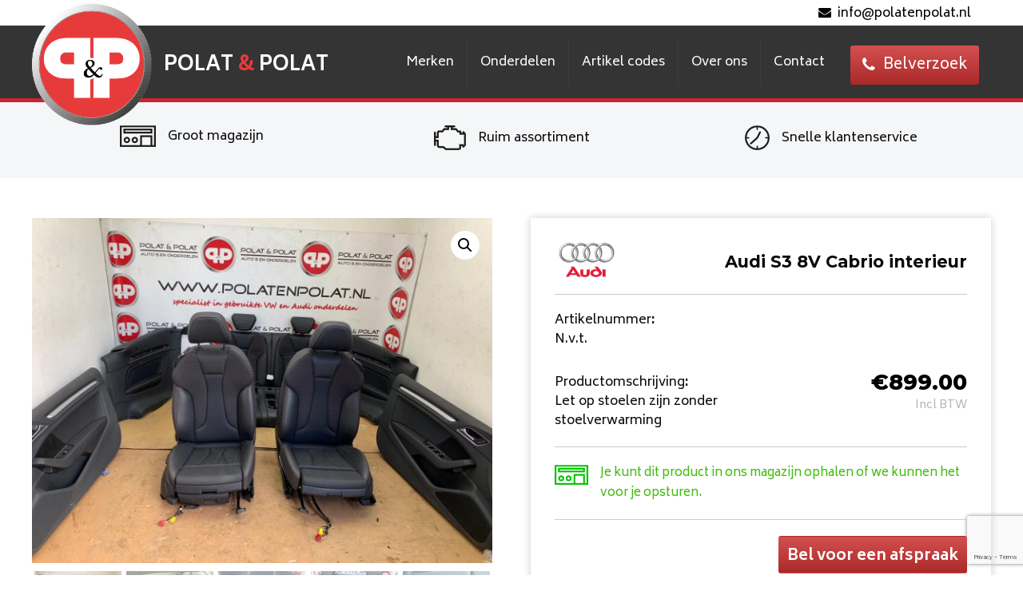

--- FILE ---
content_type: text/html; charset=UTF-8
request_url: https://polatenpolat.nl/product/audi-s3-8v-cabrio-interieur/
body_size: 18479
content:
<!doctype html>
<html lang="nl-NL">
<head>
<meta charset="utf-8">
<meta http-equiv="x-ua-compatible" content="ie=edge">
<meta name="viewport" content="width=device-width, initial-scale=1">
<link href="https://fonts.googleapis.com/css?family=Montserrat:400,500,700,800" rel="stylesheet">
<link href="https://fonts.googleapis.com/css?family=Biryani:300,400,700" rel="stylesheet">
<link rel="stylesheet" href="https://use.fontawesome.com/releases/v5.4.2/css/all.css" integrity="sha384-/rXc/GQVaYpyDdyxK+ecHPVYJSN9bmVFBvjA/9eOB+pb3F2w2N6fc5qB9Ew5yIns" crossorigin="anonymous">
<script type="text/javascript">
// Required for ajax calls later in the website
var object_name = [];
object_name.templateUrl = 'https://polatenpolat.nl/wp-content/themes/db-theme';
</script>
<script>
var language = 'nl';
</script>
<meta name='robots' content='index, follow, max-image-preview:large, max-snippet:-1, max-video-preview:-1' />
<link rel="alternate" hreflang="nl" href="https://polatenpolat.nl/product/audi-s3-8v-cabrio-interieur/" />
<link rel="alternate" hreflang="en" href="https://polatenpolat.nl/en/product/audi-s3-8v-cabrio-interior/" />
<link rel="alternate" hreflang="x-default" href="https://polatenpolat.nl/product/audi-s3-8v-cabrio-interieur/" />
<!-- This site is optimized with the Yoast SEO plugin v26.6 - https://yoast.com/wordpress/plugins/seo/ -->
<title>Audi S3 8V Cabrio interieur - Polat &amp; Polat</title>
<link rel="canonical" href="https://polatenpolat.nl/product/audi-s3-8v-cabrio-interieur/" />
<meta property="og:locale" content="nl_NL" />
<meta property="og:type" content="article" />
<meta property="og:title" content="Audi S3 8V Cabrio interieur - Polat &amp; Polat" />
<meta property="og:url" content="https://polatenpolat.nl/product/audi-s3-8v-cabrio-interieur/" />
<meta property="og:site_name" content="Polat &amp; Polat" />
<meta property="og:image" content="https://polatenpolat.nl/wp-content/uploads/2019/05/99670B29-95C3-4876-B79B-742F62C28F5E.jpeg" />
<meta property="og:image:width" content="1024" />
<meta property="og:image:height" content="768" />
<meta property="og:image:type" content="image/jpeg" />
<meta name="twitter:card" content="summary_large_image" />
<script type="application/ld+json" class="yoast-schema-graph">{"@context":"https://schema.org","@graph":[{"@type":"WebPage","@id":"https://polatenpolat.nl/product/audi-s3-8v-cabrio-interieur/","url":"https://polatenpolat.nl/product/audi-s3-8v-cabrio-interieur/","name":"Audi S3 8V Cabrio interieur - Polat &amp; Polat","isPartOf":{"@id":"https://polatenpolat.nl/#website"},"primaryImageOfPage":{"@id":"https://polatenpolat.nl/product/audi-s3-8v-cabrio-interieur/#primaryimage"},"image":{"@id":"https://polatenpolat.nl/product/audi-s3-8v-cabrio-interieur/#primaryimage"},"thumbnailUrl":"/wp-content/uploads/2019/05/99670B29-95C3-4876-B79B-742F62C28F5E.jpeg","datePublished":"2019-05-11T23:52:11+00:00","breadcrumb":{"@id":"https://polatenpolat.nl/product/audi-s3-8v-cabrio-interieur/#breadcrumb"},"inLanguage":"nl-NL","potentialAction":[{"@type":"ReadAction","target":["https://polatenpolat.nl/product/audi-s3-8v-cabrio-interieur/"]}]},{"@type":"ImageObject","inLanguage":"nl-NL","@id":"https://polatenpolat.nl/product/audi-s3-8v-cabrio-interieur/#primaryimage","url":"/wp-content/uploads/2019/05/99670B29-95C3-4876-B79B-742F62C28F5E.jpeg","contentUrl":"/wp-content/uploads/2019/05/99670B29-95C3-4876-B79B-742F62C28F5E.jpeg","width":1024,"height":768},{"@type":"BreadcrumbList","@id":"https://polatenpolat.nl/product/audi-s3-8v-cabrio-interieur/#breadcrumb","itemListElement":[{"@type":"ListItem","position":1,"name":"Auto","item":"https://polatenpolat.nl/onderdelen/"},{"@type":"ListItem","position":2,"name":"Audi S3 8V Cabrio interieur"}]},{"@type":"WebSite","@id":"https://polatenpolat.nl/#website","url":"https://polatenpolat.nl/","name":"Polat &amp; Polat","description":"","potentialAction":[{"@type":"SearchAction","target":{"@type":"EntryPoint","urlTemplate":"https://polatenpolat.nl/search/{search_term_string}"},"query-input":{"@type":"PropertyValueSpecification","valueRequired":true,"valueName":"search_term_string"}}],"inLanguage":"nl-NL"}]}</script>
<!-- / Yoast SEO plugin. -->
<link rel='dns-prefetch' href='//cdnjs.cloudflare.com' />
<style id='wp-img-auto-sizes-contain-inline-css' type='text/css'>
img:is([sizes=auto i],[sizes^="auto," i]){contain-intrinsic-size:3000px 1500px}
/*# sourceURL=wp-img-auto-sizes-contain-inline-css */
</style>
<!-- <link rel="stylesheet" href="/wp-includes/css/dist/block-library/style.min.css?ver=6.9"> -->
<!-- <link rel="stylesheet" href="/wp-content/plugins/woocommerce/assets/client/blocks/wc-blocks.css?ver=wc-10.4.3"> -->
<link rel="stylesheet" type="text/css" href="//polatenpolat.nl/wp-content/cache/wpfc-minified/e4rm6g2q/int.css" media="all"/>
<style id='global-styles-inline-css' type='text/css'>
:root{--wp--preset--aspect-ratio--square: 1;--wp--preset--aspect-ratio--4-3: 4/3;--wp--preset--aspect-ratio--3-4: 3/4;--wp--preset--aspect-ratio--3-2: 3/2;--wp--preset--aspect-ratio--2-3: 2/3;--wp--preset--aspect-ratio--16-9: 16/9;--wp--preset--aspect-ratio--9-16: 9/16;--wp--preset--color--black: #000000;--wp--preset--color--cyan-bluish-gray: #abb8c3;--wp--preset--color--white: #ffffff;--wp--preset--color--pale-pink: #f78da7;--wp--preset--color--vivid-red: #cf2e2e;--wp--preset--color--luminous-vivid-orange: #ff6900;--wp--preset--color--luminous-vivid-amber: #fcb900;--wp--preset--color--light-green-cyan: #7bdcb5;--wp--preset--color--vivid-green-cyan: #00d084;--wp--preset--color--pale-cyan-blue: #8ed1fc;--wp--preset--color--vivid-cyan-blue: #0693e3;--wp--preset--color--vivid-purple: #9b51e0;--wp--preset--gradient--vivid-cyan-blue-to-vivid-purple: linear-gradient(135deg,rgb(6,147,227) 0%,rgb(155,81,224) 100%);--wp--preset--gradient--light-green-cyan-to-vivid-green-cyan: linear-gradient(135deg,rgb(122,220,180) 0%,rgb(0,208,130) 100%);--wp--preset--gradient--luminous-vivid-amber-to-luminous-vivid-orange: linear-gradient(135deg,rgb(252,185,0) 0%,rgb(255,105,0) 100%);--wp--preset--gradient--luminous-vivid-orange-to-vivid-red: linear-gradient(135deg,rgb(255,105,0) 0%,rgb(207,46,46) 100%);--wp--preset--gradient--very-light-gray-to-cyan-bluish-gray: linear-gradient(135deg,rgb(238,238,238) 0%,rgb(169,184,195) 100%);--wp--preset--gradient--cool-to-warm-spectrum: linear-gradient(135deg,rgb(74,234,220) 0%,rgb(151,120,209) 20%,rgb(207,42,186) 40%,rgb(238,44,130) 60%,rgb(251,105,98) 80%,rgb(254,248,76) 100%);--wp--preset--gradient--blush-light-purple: linear-gradient(135deg,rgb(255,206,236) 0%,rgb(152,150,240) 100%);--wp--preset--gradient--blush-bordeaux: linear-gradient(135deg,rgb(254,205,165) 0%,rgb(254,45,45) 50%,rgb(107,0,62) 100%);--wp--preset--gradient--luminous-dusk: linear-gradient(135deg,rgb(255,203,112) 0%,rgb(199,81,192) 50%,rgb(65,88,208) 100%);--wp--preset--gradient--pale-ocean: linear-gradient(135deg,rgb(255,245,203) 0%,rgb(182,227,212) 50%,rgb(51,167,181) 100%);--wp--preset--gradient--electric-grass: linear-gradient(135deg,rgb(202,248,128) 0%,rgb(113,206,126) 100%);--wp--preset--gradient--midnight: linear-gradient(135deg,rgb(2,3,129) 0%,rgb(40,116,252) 100%);--wp--preset--font-size--small: 13px;--wp--preset--font-size--medium: 20px;--wp--preset--font-size--large: 36px;--wp--preset--font-size--x-large: 42px;--wp--preset--spacing--20: 0.44rem;--wp--preset--spacing--30: 0.67rem;--wp--preset--spacing--40: 1rem;--wp--preset--spacing--50: 1.5rem;--wp--preset--spacing--60: 2.25rem;--wp--preset--spacing--70: 3.38rem;--wp--preset--spacing--80: 5.06rem;--wp--preset--shadow--natural: 6px 6px 9px rgba(0, 0, 0, 0.2);--wp--preset--shadow--deep: 12px 12px 50px rgba(0, 0, 0, 0.4);--wp--preset--shadow--sharp: 6px 6px 0px rgba(0, 0, 0, 0.2);--wp--preset--shadow--outlined: 6px 6px 0px -3px rgb(255, 255, 255), 6px 6px rgb(0, 0, 0);--wp--preset--shadow--crisp: 6px 6px 0px rgb(0, 0, 0);}:where(.is-layout-flex){gap: 0.5em;}:where(.is-layout-grid){gap: 0.5em;}body .is-layout-flex{display: flex;}.is-layout-flex{flex-wrap: wrap;align-items: center;}.is-layout-flex > :is(*, div){margin: 0;}body .is-layout-grid{display: grid;}.is-layout-grid > :is(*, div){margin: 0;}:where(.wp-block-columns.is-layout-flex){gap: 2em;}:where(.wp-block-columns.is-layout-grid){gap: 2em;}:where(.wp-block-post-template.is-layout-flex){gap: 1.25em;}:where(.wp-block-post-template.is-layout-grid){gap: 1.25em;}.has-black-color{color: var(--wp--preset--color--black) !important;}.has-cyan-bluish-gray-color{color: var(--wp--preset--color--cyan-bluish-gray) !important;}.has-white-color{color: var(--wp--preset--color--white) !important;}.has-pale-pink-color{color: var(--wp--preset--color--pale-pink) !important;}.has-vivid-red-color{color: var(--wp--preset--color--vivid-red) !important;}.has-luminous-vivid-orange-color{color: var(--wp--preset--color--luminous-vivid-orange) !important;}.has-luminous-vivid-amber-color{color: var(--wp--preset--color--luminous-vivid-amber) !important;}.has-light-green-cyan-color{color: var(--wp--preset--color--light-green-cyan) !important;}.has-vivid-green-cyan-color{color: var(--wp--preset--color--vivid-green-cyan) !important;}.has-pale-cyan-blue-color{color: var(--wp--preset--color--pale-cyan-blue) !important;}.has-vivid-cyan-blue-color{color: var(--wp--preset--color--vivid-cyan-blue) !important;}.has-vivid-purple-color{color: var(--wp--preset--color--vivid-purple) !important;}.has-black-background-color{background-color: var(--wp--preset--color--black) !important;}.has-cyan-bluish-gray-background-color{background-color: var(--wp--preset--color--cyan-bluish-gray) !important;}.has-white-background-color{background-color: var(--wp--preset--color--white) !important;}.has-pale-pink-background-color{background-color: var(--wp--preset--color--pale-pink) !important;}.has-vivid-red-background-color{background-color: var(--wp--preset--color--vivid-red) !important;}.has-luminous-vivid-orange-background-color{background-color: var(--wp--preset--color--luminous-vivid-orange) !important;}.has-luminous-vivid-amber-background-color{background-color: var(--wp--preset--color--luminous-vivid-amber) !important;}.has-light-green-cyan-background-color{background-color: var(--wp--preset--color--light-green-cyan) !important;}.has-vivid-green-cyan-background-color{background-color: var(--wp--preset--color--vivid-green-cyan) !important;}.has-pale-cyan-blue-background-color{background-color: var(--wp--preset--color--pale-cyan-blue) !important;}.has-vivid-cyan-blue-background-color{background-color: var(--wp--preset--color--vivid-cyan-blue) !important;}.has-vivid-purple-background-color{background-color: var(--wp--preset--color--vivid-purple) !important;}.has-black-border-color{border-color: var(--wp--preset--color--black) !important;}.has-cyan-bluish-gray-border-color{border-color: var(--wp--preset--color--cyan-bluish-gray) !important;}.has-white-border-color{border-color: var(--wp--preset--color--white) !important;}.has-pale-pink-border-color{border-color: var(--wp--preset--color--pale-pink) !important;}.has-vivid-red-border-color{border-color: var(--wp--preset--color--vivid-red) !important;}.has-luminous-vivid-orange-border-color{border-color: var(--wp--preset--color--luminous-vivid-orange) !important;}.has-luminous-vivid-amber-border-color{border-color: var(--wp--preset--color--luminous-vivid-amber) !important;}.has-light-green-cyan-border-color{border-color: var(--wp--preset--color--light-green-cyan) !important;}.has-vivid-green-cyan-border-color{border-color: var(--wp--preset--color--vivid-green-cyan) !important;}.has-pale-cyan-blue-border-color{border-color: var(--wp--preset--color--pale-cyan-blue) !important;}.has-vivid-cyan-blue-border-color{border-color: var(--wp--preset--color--vivid-cyan-blue) !important;}.has-vivid-purple-border-color{border-color: var(--wp--preset--color--vivid-purple) !important;}.has-vivid-cyan-blue-to-vivid-purple-gradient-background{background: var(--wp--preset--gradient--vivid-cyan-blue-to-vivid-purple) !important;}.has-light-green-cyan-to-vivid-green-cyan-gradient-background{background: var(--wp--preset--gradient--light-green-cyan-to-vivid-green-cyan) !important;}.has-luminous-vivid-amber-to-luminous-vivid-orange-gradient-background{background: var(--wp--preset--gradient--luminous-vivid-amber-to-luminous-vivid-orange) !important;}.has-luminous-vivid-orange-to-vivid-red-gradient-background{background: var(--wp--preset--gradient--luminous-vivid-orange-to-vivid-red) !important;}.has-very-light-gray-to-cyan-bluish-gray-gradient-background{background: var(--wp--preset--gradient--very-light-gray-to-cyan-bluish-gray) !important;}.has-cool-to-warm-spectrum-gradient-background{background: var(--wp--preset--gradient--cool-to-warm-spectrum) !important;}.has-blush-light-purple-gradient-background{background: var(--wp--preset--gradient--blush-light-purple) !important;}.has-blush-bordeaux-gradient-background{background: var(--wp--preset--gradient--blush-bordeaux) !important;}.has-luminous-dusk-gradient-background{background: var(--wp--preset--gradient--luminous-dusk) !important;}.has-pale-ocean-gradient-background{background: var(--wp--preset--gradient--pale-ocean) !important;}.has-electric-grass-gradient-background{background: var(--wp--preset--gradient--electric-grass) !important;}.has-midnight-gradient-background{background: var(--wp--preset--gradient--midnight) !important;}.has-small-font-size{font-size: var(--wp--preset--font-size--small) !important;}.has-medium-font-size{font-size: var(--wp--preset--font-size--medium) !important;}.has-large-font-size{font-size: var(--wp--preset--font-size--large) !important;}.has-x-large-font-size{font-size: var(--wp--preset--font-size--x-large) !important;}
/*# sourceURL=global-styles-inline-css */
</style>
<style id='classic-theme-styles-inline-css' type='text/css'>
/*! This file is auto-generated */
.wp-block-button__link{color:#fff;background-color:#32373c;border-radius:9999px;box-shadow:none;text-decoration:none;padding:calc(.667em + 2px) calc(1.333em + 2px);font-size:1.125em}.wp-block-file__button{background:#32373c;color:#fff;text-decoration:none}
/*# sourceURL=/wp-includes/css/classic-themes.min.css */
</style>
<!-- <link rel="stylesheet" href="/wp-content/plugins/contact-form-7/includes/css/styles.css?ver=6.1.4"> -->
<!-- <link rel="stylesheet" href="/wp-content/plugins/woocommerce/assets/css/photoswipe/photoswipe.min.css?ver=10.4.3"> -->
<!-- <link rel="stylesheet" href="/wp-content/plugins/woocommerce/assets/css/photoswipe/default-skin/default-skin.min.css?ver=10.4.3"> -->
<!-- <link rel="stylesheet" href="/wp-content/plugins/woocommerce/assets/css/woocommerce-layout.css?ver=10.4.3"> -->
<link rel="stylesheet" type="text/css" href="//polatenpolat.nl/wp-content/cache/wpfc-minified/7o1xpe4f/652ee.css" media="all"/>
<!-- <link rel="stylesheet" href="/wp-content/plugins/woocommerce/assets/css/woocommerce-smallscreen.css?ver=10.4.3" media="only screen and (max-width: 768px)"> -->
<link rel="stylesheet" type="text/css" href="//polatenpolat.nl/wp-content/cache/wpfc-minified/m08xnex1/64pt2.css" media="only screen and (max-width: 768px)"/>
<!-- <link rel="stylesheet" href="/wp-content/plugins/woocommerce/assets/css/woocommerce.css?ver=10.4.3"> -->
<link rel="stylesheet" type="text/css" href="//polatenpolat.nl/wp-content/cache/wpfc-minified/kbms9k7s/64pt2.css" media="all"/>
<style id='woocommerce-inline-inline-css' type='text/css'>
.woocommerce form .form-row .required { visibility: visible; }
/*# sourceURL=woocommerce-inline-inline-css */
</style>
<!-- <link rel="stylesheet" href="/wp-content/plugins/sitepress-multilingual-cms/templates/language-switchers/legacy-list-horizontal/style.min.css?ver=1"> -->
<link rel="stylesheet" type="text/css" href="//polatenpolat.nl/wp-content/cache/wpfc-minified/q8fixhta/64pt2.css" media="all"/>
<style id='wpml-legacy-horizontal-list-0-inline-css' type='text/css'>
.wpml-ls-statics-shortcode_actions a, .wpml-ls-statics-shortcode_actions .wpml-ls-sub-menu a, .wpml-ls-statics-shortcode_actions .wpml-ls-sub-menu a:link, .wpml-ls-statics-shortcode_actions li:not(.wpml-ls-current-language) .wpml-ls-link, .wpml-ls-statics-shortcode_actions li:not(.wpml-ls-current-language) .wpml-ls-link:link {color:#ffffff;}.wpml-ls-statics-shortcode_actions .wpml-ls-sub-menu a:hover,.wpml-ls-statics-shortcode_actions .wpml-ls-sub-menu a:focus, .wpml-ls-statics-shortcode_actions .wpml-ls-sub-menu a:link:hover, .wpml-ls-statics-shortcode_actions .wpml-ls-sub-menu a:link:focus {color:#ffffff;}.wpml-ls-statics-shortcode_actions .wpml-ls-current-language > a {color:#ffffff;}.wpml-ls-statics-shortcode_actions .wpml-ls-current-language:hover>a, .wpml-ls-statics-shortcode_actions .wpml-ls-current-language>a:focus {color:#ffffff;}
/*# sourceURL=wpml-legacy-horizontal-list-0-inline-css */
</style>
<!-- <link rel="stylesheet" href="/wp-content/plugins/wp-pagenavi/pagenavi-css.css?ver=2.70"> -->
<!-- <link rel="stylesheet" href="/wp-content/themes/db-theme/style.css?ver=6.0.060"> -->
<link rel="stylesheet" type="text/css" href="//polatenpolat.nl/wp-content/cache/wpfc-minified/jlr3kcyq/64pt2.css" media="all"/>
<link rel="stylesheet" href="https://cdnjs.cloudflare.com/ajax/libs/jQuery.mmenu/8.5.24/mmenu.min.css?ver=8.5.24">
<!-- <link rel="stylesheet" href="/wp-content/themes/db-theme/dist/styles/main.css?ver=6.0.060"> -->
<link rel="stylesheet" type="text/css" href="//polatenpolat.nl/wp-content/cache/wpfc-minified/d5gj44uv/64pt2.css" media="all"/>
<script type="text/javascript" src="https://code.jquery.com/jquery-3.7.1.min.js" id="jquery-js"></script>
<script>window.jQuery || document.write('<script src="/wp-includes/js/jquery/jquery.js"><\/script>')</script>
<script src='//polatenpolat.nl/wp-content/cache/wpfc-minified/qu5rjr7s/64pt2.js' type="text/javascript"></script>
<!-- <script type="text/javascript" src="/wp-content/plugins/woocommerce/assets/js/jquery-blockui/jquery.blockUI.min.js?ver=2.7.0-wc.10.4.3" id="wc-jquery-blockui-js" defer="defer" data-wp-strategy="defer"></script> -->
<script type="text/javascript" id="wc-add-to-cart-js-extra">
/* <![CDATA[ */
var wc_add_to_cart_params = {"ajax_url":"/wp-admin/admin-ajax.php","wc_ajax_url":"/?wc-ajax=%%endpoint%%","i18n_view_cart":"Bekijk winkelwagen","cart_url":"https://polatenpolat.nl/winkelmand/","is_cart":"","cart_redirect_after_add":"no"};
//# sourceURL=wc-add-to-cart-js-extra
/* ]]> */
</script>
<script src='//polatenpolat.nl/wp-content/cache/wpfc-minified/8x7rwz8m/652eh.js' type="text/javascript"></script>
<!-- <script type="text/javascript" src="/wp-content/plugins/woocommerce/assets/js/frontend/add-to-cart.min.js?ver=10.4.3" id="wc-add-to-cart-js" defer="defer" data-wp-strategy="defer"></script> -->
<!-- <script type="text/javascript" src="/wp-content/plugins/woocommerce/assets/js/zoom/jquery.zoom.min.js?ver=1.7.21-wc.10.4.3" id="wc-zoom-js" defer="defer" data-wp-strategy="defer"></script> -->
<!-- <script type="text/javascript" src="/wp-content/plugins/woocommerce/assets/js/flexslider/jquery.flexslider.min.js?ver=2.7.2-wc.10.4.3" id="wc-flexslider-js" defer="defer" data-wp-strategy="defer"></script> -->
<!-- <script type="text/javascript" src="/wp-content/plugins/woocommerce/assets/js/photoswipe/photoswipe.min.js?ver=4.1.1-wc.10.4.3" id="wc-photoswipe-js" defer="defer" data-wp-strategy="defer"></script> -->
<!-- <script type="text/javascript" src="/wp-content/plugins/woocommerce/assets/js/photoswipe/photoswipe-ui-default.min.js?ver=4.1.1-wc.10.4.3" id="wc-photoswipe-ui-default-js" defer="defer" data-wp-strategy="defer"></script> -->
<script type="text/javascript" id="wc-single-product-js-extra">
/* <![CDATA[ */
var wc_single_product_params = {"i18n_required_rating_text":"Selecteer een waardering","i18n_rating_options":["1 van de 5 sterren","2 van de 5 sterren","3 van de 5 sterren","4 van de 5 sterren","5 van de 5 sterren"],"i18n_product_gallery_trigger_text":"Afbeeldinggalerij in volledig scherm bekijken","review_rating_required":"yes","flexslider":{"rtl":false,"animation":"slide","smoothHeight":true,"directionNav":false,"controlNav":"thumbnails","slideshow":false,"animationSpeed":500,"animationLoop":false,"allowOneSlide":false},"zoom_enabled":"1","zoom_options":[],"photoswipe_enabled":"1","photoswipe_options":{"shareEl":false,"closeOnScroll":false,"history":false,"hideAnimationDuration":0,"showAnimationDuration":0},"flexslider_enabled":"1"};
//# sourceURL=wc-single-product-js-extra
/* ]]> */
</script>
<script src='//polatenpolat.nl/wp-content/cache/wpfc-minified/7jrgmlxn/652eh.js' type="text/javascript"></script>
<!-- <script type="text/javascript" src="/wp-content/plugins/woocommerce/assets/js/frontend/single-product.min.js?ver=10.4.3" id="wc-single-product-js" defer="defer" data-wp-strategy="defer"></script> -->
<!-- <script type="text/javascript" src="/wp-content/plugins/woocommerce/assets/js/js-cookie/js.cookie.min.js?ver=2.1.4-wc.10.4.3" id="wc-js-cookie-js" defer="defer" data-wp-strategy="defer"></script> -->
<script type="text/javascript" id="woocommerce-js-extra">
/* <![CDATA[ */
var woocommerce_params = {"ajax_url":"/wp-admin/admin-ajax.php","wc_ajax_url":"/?wc-ajax=%%endpoint%%","i18n_password_show":"Wachtwoord weergeven","i18n_password_hide":"Wachtwoord verbergen"};
//# sourceURL=woocommerce-js-extra
/* ]]> */
</script>
<script src='//polatenpolat.nl/wp-content/cache/wpfc-minified/kman1djw/64pt2.js' type="text/javascript"></script>
<!-- <script type="text/javascript" src="/wp-content/plugins/woocommerce/assets/js/frontend/woocommerce.min.js?ver=10.4.3" id="woocommerce-js" defer="defer" data-wp-strategy="defer"></script> -->
<meta name="generator" content="WPML ver:4.8.6 stt:38,1;" />
<noscript><style>.woocommerce-product-gallery{ opacity: 1 !important; }</style></noscript>
<link rel="icon" href="/wp-content/uploads/2018/10/cropped-pplogogroot-100x100.png" sizes="32x32" />
<link rel="icon" href="/wp-content/uploads/2018/10/cropped-pplogogroot-300x300.png" sizes="192x192" />
<link rel="apple-touch-icon" href="/wp-content/uploads/2018/10/cropped-pplogogroot-300x300.png" />
<meta name="msapplication-TileImage" content="/wp-content/uploads/2018/10/cropped-pplogogroot-300x300.png" />
<style type="text/css" id="wp-custom-css">
.single-product .voorraad .voorraad-tekst {
display: inline !important;
}		</style>
<!-- Google Tag Manager -->
<script>(function(w,d,s,l,i){w[l]=w[l]||[];w[l].push({'gtm.start':
new Date().getTime(),event:'gtm.js'});var f=d.getElementsByTagName(s)[0],
j=d.createElement(s),dl=l!='dataLayer'?'&l='+l:'';j.async=true;j.src=
'https://www.googletagmanager.com/gtm.js?id='+i+dl;f.parentNode.insertBefore(j,f);
})(window,document,'script','dataLayer','GTM-K6CNDMZ');</script>
<!-- End Google Tag Manager -->
<link rel="stylesheet" href="/wp-content/plugins/advanced-floating-content-lite/public/css/advanced-floating-content-public.css?ver=1.0.0">
<style id='advanced-floating-content-lite-inline-css' type='text/css'>
.afc_popup .img{position:absolute; top:-15px; right:-15px;}
/*# sourceURL=advanced-floating-content-lite-inline-css */
</style>
</head>
<body data-rsssl=1 class="wp-singular product-template-default single single-product postid-4615 wp-theme-db-theme theme-db-theme woocommerce woocommerce-page woocommerce-no-js audi-s3-8v-cabrio-interieur sidebar-primary">
<!-- Google Tag Manager (noscript) -->
<noscript><iframe src="https://www.googletagmanager.com/ns.html?id=GTM-K6CNDMZ"
height="0" width="0" style="display:none;visibility:hidden"></iframe></noscript>
<!-- End Google Tag Manager (noscript) -->
<!--[if IE]>
<div class="alert alert-warning">
You are using an <strong>outdated</strong> browser. Please <a href="http://browsehappy.com/">upgrade your browser</a> to improve your experience.      </div>
<script src="https://html5shiv.googlecode.com/svn/trunk/html5.js"></script>
<![endif]-->
<div id="my-page" class="page">
<div class="white-overlay"></div>
<div class="sticky_nav">
<div class="whitebar">
<div class="row">
<div class="large-12 columns">
<div class="email">
<div class="mail"><a style="color:#000" href="mailto:info@polatenpolat.nl"><i class="fa fa-envelope"></i>info@polatenpolat.nl</a></div>
</div>
</div>
</div>
</div>
<nav class="top-bar topbar-responsive">
<div class="row">
<div class="large-12 columns full-width-header">
<div class="top-bar-title">
<a href="https://polatenpolat.nl"><img src="/wp-content/uploads/2018/10/pplogogroot.png" alt="" class="logo"></a>
<a class="topbar-responsive-logo" href="https://polatenpolat.nl"><strong>POLAT <span>&</span> POLAT</strong></a>
</div>
<div id="topbar-responsive" class="topbar-responsive-links">
<div class="top-bar-right">
<ul class="menu">
<li>
<ul id="menu-navbar" class="menu"><li class="menu-item menu-item-has-children"><a href="https://polatenpolat.nl/merken/">Merken</a><ul class="sub-menu"><li><ul class="car-brands"><li class="car-brands__title c-b-active" data-brand="SEAT">SEAT</li><li class="car-brands__title" data-brand="SKODA">SKODA</li><li class="car-brands__title" data-brand="Volkswagen">Volkswagen</li><li class="car-brands__title" data-brand="Audi">Audi</li><li class="car-brands__title" data-brand="Overige Merken">Overige Merken</li></ul><ul class="car-brands__list c-b-active" data-brand="SEAT"><li class="car-brands__list_item"><a href="/product-categorie/seat/cupra-born/">CUPRA BORN</a><ul class="car-brands__list_item_mod"><li><a href="/product-categorie/seat/cupra-born/">Alle modellen</a></li></ul></li><li class="car-brands__list_item"><a href="/product-categorie/seat/ateca/">ATECA</a><ul class="car-brands__list_item_mod"><li><a href="/product-categorie/seat/ateca/">Alle modellen</a></li></ul></li><li class="car-brands__list_item"><a href="/product-categorie/seat/formentor/">FORMENTOR</a><ul class="car-brands__list_item_mod"><li><a href="/product-categorie/seat/formentor/">Alle modellen</a></li></ul></li><li class="car-brands__list_item"><a href="/product-categorie/seat/ibiza/">IBIZA</a><ul class="car-brands__list_item_mod"><li><a href="/product-categorie/seat/ibiza/">Alle modellen</a></li></ul></li><li class="car-brands__list_item"><a href="/product-categorie/seat/leon/">LEON</a><ul class="car-brands__list_item_mod"><li><a href="/product-categorie/seat/leon/">Alle modellen</a></li></ul></li><li class="car-brands__list_item"><a href="/product-categorie/seat/seat-terraco/">Seat Tarraco</a><ul class="car-brands__list_item_mod"><li><a href="/product-categorie/seat/seat-terraco/">Alle modellen</a></li></ul></li></ul><ul class="car-brands__list" data-brand="SKODA"><li class="car-brands__list_item"><a href="/product-categorie/skoda/superb/">SUPERB</a><ul class="car-brands__list_item_mod"><li><a href="/product-categorie/skoda/superb/">Alle modellen</a></li></ul></li><li class="car-brands__list_item"><a href="/product-categorie/skoda/yeti/">YETI</a><ul class="car-brands__list_item_mod"><li><a href="/product-categorie/skoda/yeti/">Alle modellen</a></li></ul></li><li class="car-brands__list_item"><a href="/product-categorie/skoda/karoq/">KAROQ</a><ul class="car-brands__list_item_mod"><li><a href="/product-categorie/skoda/karoq/">Alle modellen</a></li></ul></li><li class="car-brands__list_item"><a href="/product-categorie/skoda/octavia/">OCTAVIA</a><ul class="car-brands__list_item_mod"><li><a href="/product-categorie/skoda/octavia/">Alle modellen</a></li></ul></li><li class="car-brands__list_item"><a href="/product-categorie/skoda/rapid/">RAPID</a><ul class="car-brands__list_item_mod"><li><a href="/product-categorie/skoda/rapid/">Alle modellen</a></li></ul></li></ul><ul class="car-brands__list" data-brand="Volkswagen"><li class="car-brands__list_item"><a href="/product-categorie/volkswagen/id-5/">ID.5</a><ul class="car-brands__list_item_mod"><li><a href="/product-categorie/volkswagen/id-5/">Alle modellen</a></li></ul></li><li class="car-brands__list_item"><a href="/product-categorie/volkswagen/eos/">EOS</a><ul class="car-brands__list_item_mod"><li><a href="/product-categorie/volkswagen/eos/">Alle modellen</a></li></ul></li><li class="car-brands__list_item"><a href="/product-categorie/volkswagen/amarok/">AMAROK</a><ul class="car-brands__list_item_mod"><li><a href="/product-categorie/volkswagen/amarok/">Alle modellen</a></li></ul></li><li class="car-brands__list_item"><a href="/product-categorie/volkswagen/arteon/">ARTEON</a><ul class="car-brands__list_item_mod"><li><a href="/product-categorie/volkswagen/arteon/">Alle modellen</a></li></ul></li><li class="car-brands__list_item"><a href="/product-categorie/volkswagen/beetle/">BEETLE</a><ul class="car-brands__list_item_mod"><li><a href="/product-categorie/volkswagen/beetle/">Alle modellen</a></li></ul></li><li class="car-brands__list_item"><a href="/product-categorie/volkswagen/caddy/">CADDY</a><ul class="car-brands__list_item_mod"><li><a href="/product-categorie/volkswagen/caddy/caddy-2k7/">Caddy 2K7</a></li></ul></li><li class="car-brands__list_item"><a href="/product-categorie/volkswagen/crafter/">CRAFTER</a><ul class="car-brands__list_item_mod"><li><a href="/product-categorie/volkswagen/crafter/">Alle modellen</a></li></ul></li><li class="car-brands__list_item"><a href="/product-categorie/volkswagen/golf/">GOLF</a><ul class="car-brands__list_item_mod"><li><a href="/product-categorie/volkswagen/golf/golf-8/">Golf 8</a></li><li><a href="/product-categorie/volkswagen/golf/golf-6/">Golf 6</a></li><li><a href="/product-categorie/volkswagen/golf/golf-7/">Golf 7</a></li></ul></li><li class="car-brands__list_item"><a href="/product-categorie/volkswagen/golf-sportsvan/">GOLF SPORTSVAN</a><ul class="car-brands__list_item_mod"><li><a href="/product-categorie/volkswagen/golf-sportsvan/">Alle modellen</a></li></ul></li><li class="car-brands__list_item"><a href="/product-categorie/volkswagen/id-buzz/">ID. BUZZ</a><ul class="car-brands__list_item_mod"><li><a href="/product-categorie/volkswagen/id-buzz/">Alle modellen</a></li></ul></li><li class="car-brands__list_item"><a href="/product-categorie/volkswagen/id3/">ID.3</a><ul class="car-brands__list_item_mod"><li><a href="/product-categorie/volkswagen/id3/">Alle modellen</a></li></ul></li><li class="car-brands__list_item"><a href="/product-categorie/volkswagen/id-4/">ID.4</a><ul class="car-brands__list_item_mod"><li><a href="/product-categorie/volkswagen/id-4/">Alle modellen</a></li></ul></li><li class="car-brands__list_item"><a href="/product-categorie/volkswagen/id-7/">ID.7</a><ul class="car-brands__list_item_mod"><li><a href="/product-categorie/volkswagen/id-7/">Alle modellen</a></li></ul></li><li class="car-brands__list_item"><a href="/product-categorie/volkswagen/jetta/">JETTA</a><ul class="car-brands__list_item_mod"><li><a href="/product-categorie/volkswagen/jetta/">Alle modellen</a></li></ul></li><li class="car-brands__list_item"><a href="/product-categorie/volkswagen/passat-b8-2015/">PASSAT</a><ul class="car-brands__list_item_mod"><li><a href="/product-categorie/volkswagen/passat-b8-2015/passat-b9/">Passat B9 2025-</a></li><li><a href="/product-categorie/volkswagen/passat-b8-2015/passat-b7-2011-2015/">PASSAT B7 2011- 2015</a></li><li><a href="/product-categorie/volkswagen/passat-b8-2015/passat-b8-2015-passat-b8-2015/">PASSAT B8 2015-2024</a></li><li><a href="/product-categorie/volkswagen/passat-b8-2015/passat-cc/">PASSAT CC</a></li></ul></li><li class="car-brands__list_item"><a href="/product-categorie/volkswagen/polo/">POLO</a><ul class="car-brands__list_item_mod"><li><a href="/product-categorie/volkswagen/polo/polo-2g-2018/">POLO 2G 2018-</a></li><li><a href="/product-categorie/volkswagen/polo/polo-6r-6c-2010-2017/">POLO 6R 6C 2010-2017</a></li></ul></li><li class="car-brands__list_item"><a href="/product-categorie/volkswagen/scirocco/">SCIROCCO</a><ul class="car-brands__list_item_mod"><li><a href="/product-categorie/volkswagen/scirocco/">Alle modellen</a></li></ul></li><li class="car-brands__list_item"><a href="/product-categorie/volkswagen/sharan/">SHARAN</a><ul class="car-brands__list_item_mod"><li><a href="/product-categorie/volkswagen/sharan/">Alle modellen</a></li></ul></li><li class="car-brands__list_item"><a href="/product-categorie/volkswagen/t-cross/">T-CROSS</a><ul class="car-brands__list_item_mod"><li><a href="/product-categorie/volkswagen/t-cross/">Alle modellen</a></li></ul></li><li class="car-brands__list_item"><a href="/product-categorie/volkswagen/t-roc/">T-ROC</a><ul class="car-brands__list_item_mod"><li><a href="/product-categorie/volkswagen/t-roc/">Alle modellen</a></li></ul></li><li class="car-brands__list_item"><a href="/product-categorie/volkswagen/taigo/">Taigo</a><ul class="car-brands__list_item_mod"><li><a href="/product-categorie/volkswagen/taigo/">Alle modellen</a></li></ul></li><li class="car-brands__list_item"><a href="/product-categorie/volkswagen/tiguan/">TIGUAN</a><ul class="car-brands__list_item_mod"><li><a href="/product-categorie/volkswagen/tiguan/tayron/">TAYRON</a></li><li><a href="/product-categorie/volkswagen/tiguan/tiguan-ct1-2024/">TIGUAN CT1 2024-</a></li><li><a href="/product-categorie/volkswagen/tiguan/tiguan-5n-2007-2016/">TIGUAN 5N 2007-2016</a></li><li><a href="/product-categorie/volkswagen/tiguan/tiguan-5na-2016/">TIGUAN 5NA 2016-2024</a></li><li><a href="/product-categorie/volkswagen/tiguan/tiguan-5nn-allspace/">TIGUAN 5NN ALLSPACE</a></li></ul></li><li class="car-brands__list_item"><a href="/product-categorie/volkswagen/touareg/">TOUAREG</a><ul class="car-brands__list_item_mod"><li><a href="/product-categorie/volkswagen/touareg/touareg-7p-2011-2017/">TOUAREG 7P 2011-2017</a></li><li><a href="/product-categorie/volkswagen/touareg/touareg-cr7-2018/">TOUAREG CR7 2018</a></li></ul></li><li class="car-brands__list_item"><a href="/product-categorie/volkswagen/touran/">TOURAN</a><ul class="car-brands__list_item_mod"><li><a href="/product-categorie/volkswagen/touran/touran-1t-2011-2015/">TOURAN 1T 2011-2015</a></li><li><a href="/product-categorie/volkswagen/touran/touran-5t-2015/">TOURAN 5T 2015</a></li></ul></li><li class="car-brands__list_item"><a href="/product-categorie/volkswagen/transporter/">TRANSPORTER / MULTIVAN</a><ul class="car-brands__list_item_mod"><li><a href="/product-categorie/volkswagen/transporter/t5-2011-2015/">T5 2011-2015</a></li><li><a href="/product-categorie/volkswagen/transporter/t6-2015/">T6 2015-</a></li><li><a href="/product-categorie/volkswagen/transporter/vw-multivan-t7/">VW Multivan T7</a></li></ul></li><li class="car-brands__list_item"><a href="/product-categorie/volkswagen/up/">UP</a><ul class="car-brands__list_item_mod"><li><a href="/product-categorie/volkswagen/up/">Alle modellen</a></li></ul></li></ul><ul class="car-brands__list" data-brand="Audi"><li class="car-brands__list_item"><a href="/product-categorie/audi/a6-e-tron/">A6 E-TRON</a><ul class="car-brands__list_item_mod"><li><a href="/product-categorie/audi/a6-e-tron/">Alle modellen</a></li></ul></li><li class="car-brands__list_item"><a href="/product-categorie/audi/q6-e-tron/">Q6 E-TRON</a><ul class="car-brands__list_item_mod"><li><a href="/product-categorie/audi/q6-e-tron/">Alle modellen</a></li></ul></li><li class="car-brands__list_item"><a href="/product-categorie/audi/audi-r8/">Audi R8</a><ul class="car-brands__list_item_mod"><li><a href="/product-categorie/audi/audi-r8/">Alle modellen</a></li></ul></li><li class="car-brands__list_item"><a href="/product-categorie/audi/e-tron/">E-tron</a><ul class="car-brands__list_item_mod"><li><a href="/product-categorie/audi/e-tron/">Alle modellen</a></li></ul></li><li class="car-brands__list_item"><a href="/product-categorie/audi/a1/">AUDI A1</a><ul class="car-brands__list_item_mod"><li><a href="/product-categorie/audi/a1/a1-2/">A1 82A</a></li><li><a href="/product-categorie/audi/a1/a1-8x/">A1 8X</a></li></ul></li><li class="car-brands__list_item"><a href="/product-categorie/audi/a3-8v/">AUDI A3</a><ul class="car-brands__list_item_mod"><li><a href="/product-categorie/audi/a3-8v/a3-8y-2/">A3 8Y</a></li><li><a href="/product-categorie/audi/a3-8v/a3-8p/">A3 8P</a></li><li><a href="/product-categorie/audi/a3-8v/a3-8v-a3-8v/">A3 8V</a></li><li><a href="/product-categorie/audi/a3-8v/rs3-8v/">RS3 8V</a></li></ul></li><li class="car-brands__list_item"><a href="/product-categorie/audi/a4-8w/">AUDI A4</a><ul class="car-brands__list_item_mod"><li><a href="/product-categorie/audi/a4-8w/a4-8k/">A4 8K</a></li><li><a href="/product-categorie/audi/a4-8w/a4-8w-a4-8w/">A4 8W</a></li><li><a href="/product-categorie/audi/a4-8w/rs4-8w/">RS4 8W</a></li></ul></li><li class="car-brands__list_item"><a href="/product-categorie/audi/a5-f5/">AUDI A5</a><ul class="car-brands__list_item_mod"><li><a href="/product-categorie/audi/a5-f5/a5-b10/">A5 B10</a></li><li><a href="/product-categorie/audi/a5-f5/a5-8t/">A5 8T</a></li><li><a href="/product-categorie/audi/a5-f5/a5-f5-a5-f5/">A5 F5</a></li></ul></li><li class="car-brands__list_item"><a href="/product-categorie/audi/a6/">AUDI A6</a><ul class="car-brands__list_item_mod"><li><a href="/product-categorie/audi/a6/a6-4p-2015/">A6 4P 2025-</a></li><li><a href="/product-categorie/audi/a6/a6-4g/">A6 4G</a></li><li><a href="/product-categorie/audi/a6/a6-4k/">A6 4K 2018-2024</a></li><li><a href="/product-categorie/audi/a6/rs6-4g/">RS6 4G</a></li></ul></li><li class="car-brands__list_item"><a href="/product-categorie/audi/a7/">AUDI A7</a><ul class="car-brands__list_item_mod"><li><a href="/product-categorie/audi/a7/a7-4g8/">A7 4G8</a></li><li><a href="/product-categorie/audi/a7/a7-4k8/">A7 4K8</a></li><li><a href="/product-categorie/audi/a7/rs7-4g8/">RS7 4G8</a></li></ul></li><li class="car-brands__list_item"><a href="/product-categorie/audi/a8/">AUDI A8</a><ul class="car-brands__list_item_mod"><li><a href="/product-categorie/audi/a8/a8-4h/">A8 4H</a></li><li><a href="/product-categorie/audi/a8/a8-4n/">A8 4N</a></li></ul></li><li class="car-brands__list_item"><a href="/product-categorie/audi/q2/">AUDI Q2</a><ul class="car-brands__list_item_mod"><li><a href="/product-categorie/audi/q2/">Alle modellen</a></li></ul></li><li class="car-brands__list_item"><a href="/product-categorie/audi/q3/">AUDI Q3</a><ul class="car-brands__list_item_mod"><li><a href="/product-categorie/audi/q3/q3-sportback/">Q3 SPORTBACK</a></li><li><a href="/product-categorie/audi/q3/q8-8u/">Q3 8U</a></li><li><a href="/product-categorie/audi/q3/q3-f3/">Q3 F3</a></li></ul></li><li class="car-brands__list_item"><a href="/product-categorie/audi/q5/">AUDI Q5</a><ul class="car-brands__list_item_mod"><li><a href="/product-categorie/audi/q5/q5-8r/">Q5 8R</a></li><li><a href="/product-categorie/audi/q5/q5-fy-2017/">Q5 FY 2017-</a></li></ul></li><li class="car-brands__list_item"><a href="/product-categorie/audi/q7/">AUDI Q7</a><ul class="car-brands__list_item_mod"><li><a href="/product-categorie/audi/q7/q7-4m/">Q7 4M</a></li></ul></li><li class="car-brands__list_item"><a href="/product-categorie/audi/q8/">AUDI Q8</a><ul class="car-brands__list_item_mod"><li><a href="/product-categorie/audi/q8/">Alle modellen</a></li></ul></li><li class="car-brands__list_item"><a href="/product-categorie/audi/tt/">AUDI TT</a><ul class="car-brands__list_item_mod"><li><a href="/product-categorie/audi/tt/tt-8j/">TT 8J</a></li><li><a href="/product-categorie/audi/tt/tt-8s/">TT 8S</a></li></ul></li><li class="car-brands__list_item"><a href="/product-categorie/audi/e-tron-gt/">E-TRON GT</a><ul class="car-brands__list_item_mod"><li><a href="/product-categorie/audi/e-tron-gt/">Alle modellen</a></li></ul></li><li class="car-brands__list_item"><a href="/product-categorie/audi/q4-e-tron/">Q4 E-TRON</a><ul class="car-brands__list_item_mod"><li><a href="/product-categorie/audi/q4-e-tron/">Alle modellen</a></li></ul></li></ul><ul class="car-brands__list" data-brand="Overige Merken"><li class="car-brands__list_item"><a href="/product-categorie/overig/mercedes/">Mercedes</a><ul class="car-brands__list_item_mod"><li><a href="/product-categorie/overig/mercedes/a-klasse/">A-klasse</a></li><li><a href="/product-categorie/overig/mercedes/c-klasse/">C-klasse</a></li><li><a href="/product-categorie/overig/mercedes/e-klasse/">E-Klasse</a></li></ul></li><li class="car-brands__list_item"><a href="/product-categorie/overig/mini/">MINI</a><ul class="car-brands__list_item_mod"><li><a href="/product-categorie/overig/mini/">Alle modellen</a></li></ul></li><li class="car-brands__list_item"><a href="/product-categorie/overig/bmw/">BMW</a><ul class="car-brands__list_item_mod"><li><a href="/product-categorie/overig/bmw/1-serie/">1-Serie</a></li><li><a href="/product-categorie/overig/bmw/4-serie/">4 Serie</a></li><li><a href="/product-categorie/overig/bmw/5-serie/">5 Serie</a></li><li><a href="/product-categorie/overig/bmw/bmw-2-serie/">BMW 2 -Serie</a></li><li><a href="/product-categorie/overig/bmw/3-serie/">3-Serie</a></li></ul></li><li class="car-brands__list_item"><a href="/product-categorie/overig/porsche/">PORSCHE</a><ul class="car-brands__list_item_mod"><li><a href="/product-categorie/overig/porsche/">Alle modellen</a></li></ul></li></ul></li></ul></li><li class="menu-item"><a href="https://polatenpolat.nl/onderdelen/">Onderdelen</a></li><li class="menu-item"><a href="#">Artikel codes</a><ul class="sub-menu artikel-form__container"><li>
<div class="artikel-form">
<div class="artikel-form__inner">
<input type="text" class="artikel-value" id="artikel-value" name="artikel-value" placeholder="Zoek op artikelnummers">
<div class="searchresults-top">
<div id="searchresult-top"></div>
</div>
</div>
<div class="cta cta-search-top"><div class="content">Zoek</div><i class="fa fa-search"></i></div>
</div>
</li></ul></li><li class="menu-item"><a href="https://polatenpolat.nl/over-ons/">Over ons</a></li><li class="menu-item"><a href="https://polatenpolat.nl/contact/">Contact</a></li></ul>                                </li>
<li>
<button type="button" class="button hollow bel-afspraak-btn topbar-responsive-button"><i class="fa fa-phone"></i> <div class="text">Belverzoek</div></button>
</li>
<li>
<a class="open-mobile-menu" href="#menu">
<span></span>
<span></span>
<span></span>
</a>
</li>
</ul>
</div>
</div>
</div>
</div>
</nav>
<script type="text/javascript">
window.addEventListener('load', function () {
jQuery(function () {
var menu = new (function ($, undefined) {
var that = this,
obj,
$sticky_nav;
var init = function() {
$sticky_nav = $('.sticky_nav');
$(document).on('click', '.car-brands__title', function() {
var brand       = $(this).data('brand'),
$title_block = $(this),
$target      = $('.car-brands__list[data-brand="' + brand + '"]');
if (!$title_block.hasClass('c-b-active')) {
$('.car-brands__title.c-b-active').removeClass('c-b-active');
$('.car-brands__list.c-b-active').removeClass('c-b-active');
$title_block.addClass('c-b-active');
$target.addClass('c-b-active');
}
});
obj = new Mmenu('#menu', {
'extensions': [
'position-right'
],
'wrappers': [ 'wordpress' ],
'navbar': {
'title': 'POLAT & POLAT',
'position': 'top',
'content': [
'prev',
'title'
],
}
}, {
offCanvas: {
page: {
selector: '#my-page'
}
}
} );
$(document).on('click', '.open-mobile-menu.open', function() {
obj.close();
});
obj.bind('open:start', function () {
$('.open-mobile-menu').addClass('open');
var s = $(window).scrollTop();
$sticky_nav.css('position', 'absolute');
$sticky_nav.css('top', s + 'px');
});
obj.bind('open:finish', function () {
// console.log('open:finish');
});
obj.bind('close:start', function () {
// console.log('close:start');
});
obj.bind('close:finish', function () {
$('.open-mobile-menu').removeClass('open');
$sticky_nav.css('position', 'fixed');
$sticky_nav.css('top', '0');
});
};
return {
init: init
};
})(jQuery);
menu.init();
});
});
</script>
</div>
<div class="loader-span">
<div class="loader"></div>
</div>
<div id="primary" class="content-area"><main id="main" class="site-main" role="main">
<div class="woocommerce-notices-wrapper"></div>
<section class="usps-section">
<div class="gray">
<div class="row">
<div class="usps usps-slider">
<div class="usp large-4 columns">
<div class="content">
<img class="usp-img" src="/wp-content/uploads/2018/10/magazijn.png" alt="icon">
<p class="usp-text">Groot magazijn</p>
</div>
</div>
<div class="usp large-4 columns">
<div class="content">
<img class="usp-img" src="/wp-content/uploads/2018/10/assortiment.png" alt="icon">
<p class="usp-text">Ruim assortiment</p>
</div>
</div>
<div class="usp large-4 columns">
<div class="content">
<img class="usp-img" src="/wp-content/uploads/2018/10/snel.png" alt="icon">
<p class="usp-text">Snelle klantenservice</p>
</div>
</div>
</div>
</div>
</div>
</section>
<div id="product-4615" class="row margin-top product type-product post-4615 status-publish first instock product_cat-a3-8v-a3-8v product_cat-audi product_cat-a3-8v has-post-thumbnail taxable shipping-taxable purchasable product-type-simple">
<div class="woocommerce-product-gallery woocommerce-product-gallery--with-images woocommerce-product-gallery--columns-4 images" data-columns="4" style="opacity: 0; transition: opacity .25s ease-in-out;">
<figure class="woocommerce-product-gallery__wrapper">
<div data-thumb="/wp-content/uploads/2019/05/99670B29-95C3-4876-B79B-742F62C28F5E-300x300.jpeg" data-thumb-alt="Audi S3 8V Cabrio interieur" data-thumb-srcset="/wp-content/uploads/2019/05/99670B29-95C3-4876-B79B-742F62C28F5E-300x300.jpeg 300w, /wp-content/uploads/2019/05/99670B29-95C3-4876-B79B-742F62C28F5E-150x150.jpeg 150w, /wp-content/uploads/2019/05/99670B29-95C3-4876-B79B-742F62C28F5E-100x100.jpeg 100w"  data-thumb-sizes="(max-width: 300px) 100vw, 300px" class="woocommerce-product-gallery__image"><a href="/wp-content/uploads/2019/05/99670B29-95C3-4876-B79B-742F62C28F5E.jpeg"><img width="600" height="450" src="/wp-content/uploads/2019/05/99670B29-95C3-4876-B79B-742F62C28F5E-600x450.jpeg" class="wp-post-image" alt="Audi S3 8V Cabrio interieur" data-caption="" data-src="/wp-content/uploads/2019/05/99670B29-95C3-4876-B79B-742F62C28F5E.jpeg" data-large_image="/wp-content/uploads/2019/05/99670B29-95C3-4876-B79B-742F62C28F5E.jpeg" data-large_image_width="1024" data-large_image_height="768" decoding="async" fetchpriority="high" srcset="/wp-content/uploads/2019/05/99670B29-95C3-4876-B79B-742F62C28F5E-600x450.jpeg 600w, /wp-content/uploads/2019/05/99670B29-95C3-4876-B79B-742F62C28F5E-300x225.jpeg 300w, /wp-content/uploads/2019/05/99670B29-95C3-4876-B79B-742F62C28F5E-768x576.jpeg 768w, /wp-content/uploads/2019/05/99670B29-95C3-4876-B79B-742F62C28F5E.jpeg 1024w" sizes="(max-width: 600px) 100vw, 600px" /></a></div><div data-thumb="/wp-content/uploads/2019/05/7649D430-EDCC-4D86-BCDD-47C0A6BC96FF-300x300.jpeg" data-thumb-alt="Audi S3 8V Cabrio interieur - Afbeelding 2" data-thumb-srcset="/wp-content/uploads/2019/05/7649D430-EDCC-4D86-BCDD-47C0A6BC96FF-300x300.jpeg 300w, /wp-content/uploads/2019/05/7649D430-EDCC-4D86-BCDD-47C0A6BC96FF-150x150.jpeg 150w, /wp-content/uploads/2019/05/7649D430-EDCC-4D86-BCDD-47C0A6BC96FF-100x100.jpeg 100w"  data-thumb-sizes="(max-width: 300px) 100vw, 300px" class="woocommerce-product-gallery__image"><a href="/wp-content/uploads/2019/05/7649D430-EDCC-4D86-BCDD-47C0A6BC96FF.jpeg"><img width="600" height="450" src="/wp-content/uploads/2019/05/7649D430-EDCC-4D86-BCDD-47C0A6BC96FF-600x450.jpeg" class="" alt="Audi S3 8V Cabrio interieur - Afbeelding 2" data-caption="" data-src="/wp-content/uploads/2019/05/7649D430-EDCC-4D86-BCDD-47C0A6BC96FF.jpeg" data-large_image="/wp-content/uploads/2019/05/7649D430-EDCC-4D86-BCDD-47C0A6BC96FF.jpeg" data-large_image_width="1024" data-large_image_height="768" decoding="async" srcset="/wp-content/uploads/2019/05/7649D430-EDCC-4D86-BCDD-47C0A6BC96FF-600x450.jpeg 600w, /wp-content/uploads/2019/05/7649D430-EDCC-4D86-BCDD-47C0A6BC96FF-300x225.jpeg 300w, /wp-content/uploads/2019/05/7649D430-EDCC-4D86-BCDD-47C0A6BC96FF-768x576.jpeg 768w, /wp-content/uploads/2019/05/7649D430-EDCC-4D86-BCDD-47C0A6BC96FF.jpeg 1024w" sizes="(max-width: 600px) 100vw, 600px" /></a></div><div data-thumb="/wp-content/uploads/2019/05/7EC8F646-2841-4786-BD74-3348D2F9B8F4-300x300.jpeg" data-thumb-alt="Audi S3 8V Cabrio interieur - Afbeelding 3" data-thumb-srcset="/wp-content/uploads/2019/05/7EC8F646-2841-4786-BD74-3348D2F9B8F4-300x300.jpeg 300w, /wp-content/uploads/2019/05/7EC8F646-2841-4786-BD74-3348D2F9B8F4-150x150.jpeg 150w, /wp-content/uploads/2019/05/7EC8F646-2841-4786-BD74-3348D2F9B8F4-100x100.jpeg 100w"  data-thumb-sizes="(max-width: 300px) 100vw, 300px" class="woocommerce-product-gallery__image"><a href="/wp-content/uploads/2019/05/7EC8F646-2841-4786-BD74-3348D2F9B8F4.jpeg"><img width="600" height="800" src="/wp-content/uploads/2019/05/7EC8F646-2841-4786-BD74-3348D2F9B8F4-600x800.jpeg" class="" alt="Audi S3 8V Cabrio interieur - Afbeelding 3" data-caption="" data-src="/wp-content/uploads/2019/05/7EC8F646-2841-4786-BD74-3348D2F9B8F4.jpeg" data-large_image="/wp-content/uploads/2019/05/7EC8F646-2841-4786-BD74-3348D2F9B8F4.jpeg" data-large_image_width="768" data-large_image_height="1024" decoding="async" srcset="/wp-content/uploads/2019/05/7EC8F646-2841-4786-BD74-3348D2F9B8F4-600x800.jpeg 600w, /wp-content/uploads/2019/05/7EC8F646-2841-4786-BD74-3348D2F9B8F4-225x300.jpeg 225w, /wp-content/uploads/2019/05/7EC8F646-2841-4786-BD74-3348D2F9B8F4.jpeg 768w" sizes="(max-width: 600px) 100vw, 600px" /></a></div><div data-thumb="/wp-content/uploads/2019/05/F3C91367-0AE7-4263-86CA-1A229E4EE40A-300x300.jpeg" data-thumb-alt="Audi S3 8V Cabrio interieur - Afbeelding 4" data-thumb-srcset="/wp-content/uploads/2019/05/F3C91367-0AE7-4263-86CA-1A229E4EE40A-300x300.jpeg 300w, /wp-content/uploads/2019/05/F3C91367-0AE7-4263-86CA-1A229E4EE40A-150x150.jpeg 150w, /wp-content/uploads/2019/05/F3C91367-0AE7-4263-86CA-1A229E4EE40A-100x100.jpeg 100w"  data-thumb-sizes="(max-width: 300px) 100vw, 300px" class="woocommerce-product-gallery__image"><a href="/wp-content/uploads/2019/05/F3C91367-0AE7-4263-86CA-1A229E4EE40A.jpeg"><img width="600" height="450" src="/wp-content/uploads/2019/05/F3C91367-0AE7-4263-86CA-1A229E4EE40A-600x450.jpeg" class="" alt="Audi S3 8V Cabrio interieur - Afbeelding 4" data-caption="" data-src="/wp-content/uploads/2019/05/F3C91367-0AE7-4263-86CA-1A229E4EE40A.jpeg" data-large_image="/wp-content/uploads/2019/05/F3C91367-0AE7-4263-86CA-1A229E4EE40A.jpeg" data-large_image_width="1024" data-large_image_height="768" decoding="async" loading="lazy" srcset="/wp-content/uploads/2019/05/F3C91367-0AE7-4263-86CA-1A229E4EE40A-600x450.jpeg 600w, /wp-content/uploads/2019/05/F3C91367-0AE7-4263-86CA-1A229E4EE40A-300x225.jpeg 300w, /wp-content/uploads/2019/05/F3C91367-0AE7-4263-86CA-1A229E4EE40A-768x576.jpeg 768w, /wp-content/uploads/2019/05/F3C91367-0AE7-4263-86CA-1A229E4EE40A.jpeg 1024w" sizes="auto, (max-width: 600px) 100vw, 600px" /></a></div><div data-thumb="/wp-content/uploads/2019/05/A95FE1E6-8EFB-4292-A118-213B62DF9F9A-300x300.jpeg" data-thumb-alt="Audi S3 8V Cabrio interieur - Afbeelding 5" data-thumb-srcset="/wp-content/uploads/2019/05/A95FE1E6-8EFB-4292-A118-213B62DF9F9A-300x300.jpeg 300w, /wp-content/uploads/2019/05/A95FE1E6-8EFB-4292-A118-213B62DF9F9A-150x150.jpeg 150w, /wp-content/uploads/2019/05/A95FE1E6-8EFB-4292-A118-213B62DF9F9A-100x100.jpeg 100w"  data-thumb-sizes="(max-width: 300px) 100vw, 300px" class="woocommerce-product-gallery__image"><a href="/wp-content/uploads/2019/05/A95FE1E6-8EFB-4292-A118-213B62DF9F9A.jpeg"><img width="600" height="450" src="/wp-content/uploads/2019/05/A95FE1E6-8EFB-4292-A118-213B62DF9F9A-600x450.jpeg" class="" alt="Audi S3 8V Cabrio interieur - Afbeelding 5" data-caption="" data-src="/wp-content/uploads/2019/05/A95FE1E6-8EFB-4292-A118-213B62DF9F9A.jpeg" data-large_image="/wp-content/uploads/2019/05/A95FE1E6-8EFB-4292-A118-213B62DF9F9A.jpeg" data-large_image_width="1024" data-large_image_height="768" decoding="async" loading="lazy" srcset="/wp-content/uploads/2019/05/A95FE1E6-8EFB-4292-A118-213B62DF9F9A-600x450.jpeg 600w, /wp-content/uploads/2019/05/A95FE1E6-8EFB-4292-A118-213B62DF9F9A-300x225.jpeg 300w, /wp-content/uploads/2019/05/A95FE1E6-8EFB-4292-A118-213B62DF9F9A-768x576.jpeg 768w, /wp-content/uploads/2019/05/A95FE1E6-8EFB-4292-A118-213B62DF9F9A.jpeg 1024w" sizes="auto, (max-width: 600px) 100vw, 600px" /></a></div><div data-thumb="/wp-content/uploads/2019/05/3B17F949-A39B-4191-8E44-2DAEBF79DDAB-300x300.jpeg" data-thumb-alt="Audi S3 8V Cabrio interieur - Afbeelding 6" data-thumb-srcset="/wp-content/uploads/2019/05/3B17F949-A39B-4191-8E44-2DAEBF79DDAB-300x300.jpeg 300w, /wp-content/uploads/2019/05/3B17F949-A39B-4191-8E44-2DAEBF79DDAB-150x150.jpeg 150w, /wp-content/uploads/2019/05/3B17F949-A39B-4191-8E44-2DAEBF79DDAB-100x100.jpeg 100w"  data-thumb-sizes="(max-width: 300px) 100vw, 300px" class="woocommerce-product-gallery__image"><a href="/wp-content/uploads/2019/05/3B17F949-A39B-4191-8E44-2DAEBF79DDAB.jpeg"><img width="600" height="800" src="/wp-content/uploads/2019/05/3B17F949-A39B-4191-8E44-2DAEBF79DDAB-600x800.jpeg" class="" alt="Audi S3 8V Cabrio interieur - Afbeelding 6" data-caption="" data-src="/wp-content/uploads/2019/05/3B17F949-A39B-4191-8E44-2DAEBF79DDAB.jpeg" data-large_image="/wp-content/uploads/2019/05/3B17F949-A39B-4191-8E44-2DAEBF79DDAB.jpeg" data-large_image_width="768" data-large_image_height="1024" decoding="async" loading="lazy" srcset="/wp-content/uploads/2019/05/3B17F949-A39B-4191-8E44-2DAEBF79DDAB-600x800.jpeg 600w, /wp-content/uploads/2019/05/3B17F949-A39B-4191-8E44-2DAEBF79DDAB-225x300.jpeg 225w, /wp-content/uploads/2019/05/3B17F949-A39B-4191-8E44-2DAEBF79DDAB.jpeg 768w" sizes="auto, (max-width: 600px) 100vw, 600px" /></a></div><div data-thumb="/wp-content/uploads/2019/05/A84EDE42-582F-4F7B-A94F-C98D3C83DD38-300x300.jpeg" data-thumb-alt="Audi S3 8V Cabrio interieur - Afbeelding 7" data-thumb-srcset="/wp-content/uploads/2019/05/A84EDE42-582F-4F7B-A94F-C98D3C83DD38-300x300.jpeg 300w, /wp-content/uploads/2019/05/A84EDE42-582F-4F7B-A94F-C98D3C83DD38-150x150.jpeg 150w, /wp-content/uploads/2019/05/A84EDE42-582F-4F7B-A94F-C98D3C83DD38-100x100.jpeg 100w"  data-thumb-sizes="(max-width: 300px) 100vw, 300px" class="woocommerce-product-gallery__image"><a href="/wp-content/uploads/2019/05/A84EDE42-582F-4F7B-A94F-C98D3C83DD38.jpeg"><img width="600" height="800" src="/wp-content/uploads/2019/05/A84EDE42-582F-4F7B-A94F-C98D3C83DD38-600x800.jpeg" class="" alt="Audi S3 8V Cabrio interieur - Afbeelding 7" data-caption="" data-src="/wp-content/uploads/2019/05/A84EDE42-582F-4F7B-A94F-C98D3C83DD38.jpeg" data-large_image="/wp-content/uploads/2019/05/A84EDE42-582F-4F7B-A94F-C98D3C83DD38.jpeg" data-large_image_width="768" data-large_image_height="1024" decoding="async" loading="lazy" srcset="/wp-content/uploads/2019/05/A84EDE42-582F-4F7B-A94F-C98D3C83DD38-600x800.jpeg 600w, /wp-content/uploads/2019/05/A84EDE42-582F-4F7B-A94F-C98D3C83DD38-225x300.jpeg 225w, /wp-content/uploads/2019/05/A84EDE42-582F-4F7B-A94F-C98D3C83DD38.jpeg 768w" sizes="auto, (max-width: 600px) 100vw, 600px" /></a></div><div data-thumb="/wp-content/uploads/2019/05/96F114E9-0070-4983-A9B2-51558A415FB2-300x300.jpeg" data-thumb-alt="Audi S3 8V Cabrio interieur - Afbeelding 8" data-thumb-srcset="/wp-content/uploads/2019/05/96F114E9-0070-4983-A9B2-51558A415FB2-300x300.jpeg 300w, /wp-content/uploads/2019/05/96F114E9-0070-4983-A9B2-51558A415FB2-150x150.jpeg 150w, /wp-content/uploads/2019/05/96F114E9-0070-4983-A9B2-51558A415FB2-100x100.jpeg 100w"  data-thumb-sizes="(max-width: 300px) 100vw, 300px" class="woocommerce-product-gallery__image"><a href="/wp-content/uploads/2019/05/96F114E9-0070-4983-A9B2-51558A415FB2.jpeg"><img width="600" height="450" src="/wp-content/uploads/2019/05/96F114E9-0070-4983-A9B2-51558A415FB2-600x450.jpeg" class="" alt="Audi S3 8V Cabrio interieur - Afbeelding 8" data-caption="" data-src="/wp-content/uploads/2019/05/96F114E9-0070-4983-A9B2-51558A415FB2.jpeg" data-large_image="/wp-content/uploads/2019/05/96F114E9-0070-4983-A9B2-51558A415FB2.jpeg" data-large_image_width="1024" data-large_image_height="768" decoding="async" loading="lazy" srcset="/wp-content/uploads/2019/05/96F114E9-0070-4983-A9B2-51558A415FB2-600x450.jpeg 600w, /wp-content/uploads/2019/05/96F114E9-0070-4983-A9B2-51558A415FB2-300x225.jpeg 300w, /wp-content/uploads/2019/05/96F114E9-0070-4983-A9B2-51558A415FB2-768x576.jpeg 768w, /wp-content/uploads/2019/05/96F114E9-0070-4983-A9B2-51558A415FB2.jpeg 1024w" sizes="auto, (max-width: 600px) 100vw, 600px" /></a></div>	</figure>
</div>
<div class="summary entry-summary">
<img class="cat-img" src="/wp-content/uploads/2018/11/Audi-logo-1999-1920x1080-1.png"><h1 class="product-title">Audi S3 8V Cabrio interieur</h1><hr/><div class="artikelnummer">Artikelnummer<strong class="artikelnummer-tekst">:</strong><br/><div class="artikelnummer-value">N.v.t.</div></div><div class="productomschrijving">Productomschrijving<strong class="productomschrijving-tekst">:</strong><br/><div class="productomschrijving-value">Let op stoelen zijn zonder stoelverwarming</div></div>		<h1 class="product_title entry-title">Audi S3 8V Cabrio interieur</h1><p class="price">
<span class="woocommerce-Price-amount amount"><bdi><span class="woocommerce-Price-currencySymbol">&euro;</span>899.00</bdi></span>            <span class="inc-btw">Incl BTW</span>
</p>
<!--	<p class="stock --><!--">--><!--</p>-->
<div class="voorraad">
<hr>
<img src="/wp-content/uploads/2018/11/opvoorraad.png" alt="Je kunt dit product in ons magazijn ophalen of we kunnen het voor je opsturen." class="stock-img">
<p class="voorraad-tekst">Je kunt dit product in ons magazijn ophalen of we kunnen het voor je opsturen.</p>
<hr>
</div>
<form class="cart" action="https://polatenpolat.nl/product/audi-s3-8v-cabrio-interieur/" method="post" enctype='multipart/form-data'>
<div class="quantity">
<label class="screen-reader-text" for="quantity_69705bd7dbfe7">Audi S3 8V Cabrio interieur aantal</label>
<input
type="number"
id="quantity_69705bd7dbfe7"
class="input-text qty text"
name="quantity"
value="1"
aria-label="Productaantal"
min="1"
step="1"
placeholder=""
inputmode="numeric"
autocomplete="off"
/>
</div>
<!--		<button type="submit" name="add-to-cart" value="--><!--" class="single_add_to_cart_button button alt">Bel voor een afspraak</button>-->
<div class="single_add_to_cart_button button alt bel-afspraak-btn">Bel voor een afspraak</div>
</form>
<!---->
<div class="product_meta">
<span class="posted_in">Categorieën: <a href="/product-categorie/audi/a3-8v/a3-8v-a3-8v/" rel="tag">A3 8V</a>, <a href="/product-categorie/audi/" rel="tag">Audi</a>, <a href="/product-categorie/audi/a3-8v/" rel="tag">AUDI A3</a></span>
</div>
</div>
<!---->
<!--	<section class="related products">-->
<!---->
<!--		<h2>--><!--</h2>-->
<!---->
<!--		--><!---->
<!--		--><!---->
<!--			--><!---->
<!--		--><!---->
<!--		--><!---->
<!--	</section>-->
<!---->
</div>
<section class="gray speciale-artikelen">
<div class="inner">
<h3 class="titel"> NIEUW <span>BINNEN</span> </h3>
<div class="row">
<div class="large-3 small-6 single-special columns">
<a style="color: unset;" href="/product/audi-rs3-8y-bumper-matrix-frontpaket/">
<div class="large-12 columns blok-inner">
<div class="head liquid">
<img src="/wp-content/uploads/2023/03/20230223_151732-300x225.jpg" alt="">
</div>
<div class="content" style="position: relative">
<h4 class="mh-titel titel">Audi RS3 8Y Bumper Matrix Frontpaket</h4><hr>
<div class="price mh-price">
<p class="price-amount"><strong>€5995,-</strong></p>
<p class="price-info">incl BTW</p>
<i class="fa fa-arrow-circle-o-down"></i>
</div>
</div>
</div>
</a>
</div>
<div class="large-3 small-6 single-special columns">
<a style="color: unset;" href="/product/audi-rs7-4k-voorkop-compleet-met-laser-koplampen-ly9u/">
<div class="large-12 columns blok-inner">
<div class="head liquid">
<img src="/wp-content/uploads/2026/01/20260120_150047-300x300.jpg" alt="">
</div>
<div class="content" style="position: relative">
<h4 class="mh-titel titel">Audi RS7 4K voorkop compleet met laser koplampen LY9U</h4><hr>
<div class="price mh-price">
<p class="price-amount"><strong>€13495,-</strong></p>
<p class="price-info">incl BTW</p>
<i class="fa fa-arrow-circle-o-down"></i>
</div>
</div>
</div>
</a>
</div>
<div class="large-3 small-6 single-special columns">
<a style="color: unset;" href="/product/golf-8-gti-facelift-voorkop/">
<div class="large-12 columns blok-inner">
<div class="head liquid">
<img src="/wp-content/uploads/2024/09/IMG-20240916-WA0024-300x225.jpg" alt="">
</div>
<div class="content" style="position: relative">
<h4 class="mh-titel titel">Golf 8 GTI Facelift Voorkop</h4><hr>
<div class="price mh-price">
<p class="price-amount"><strong>€6250,-</strong></p>
<p class="price-info">incl BTW</p>
<i class="fa fa-arrow-circle-o-down"></i>
</div>
</div>
</div>
</a>
</div>
<div class="large-3 small-6 single-special columns">
<a style="color: unset;" href="/product/arteon-shooting-break-r-leder-interieur/">
<div class="large-12 columns blok-inner">
<div class="head liquid">
<img src="/wp-content/uploads/2024/02/20240201_144540-300x225.jpg" alt="">
</div>
<div class="content" style="position: relative">
<h4 class="mh-titel titel">Arteon Shooting Break R Leder Interieur</h4><hr>
<div class="price mh-price">
<p class="price-amount"><strong>€2995,-</strong></p>
<p class="price-info">incl BTW</p>
<i class="fa fa-arrow-circle-o-down"></i>
</div>
</div>
</div>
</a>
</div>
</div>
</section>
<section class="dark-gray onderdeel-blok">
<div class="row">
<div class="large-12 columns onderdeel-column">
<h4 class="titel">Vind gemakkelijk een onderdeel</h4>
<hr>
<div class="selectboxen">
<div class="selectbox selectbox-first">
<p class="selectbox-titel">Model auto</p>
<select name="selectbox-model" id="selectbox-model">
<ul>
<option value="all">Alle</option>
<option value="1-Serie">1-Serie</option>
<option value="3-Serie">3-Serie</option>
<option value="4 Serie">4 Serie</option>
<option value="5 Serie">5 Serie</option>
<option value="A-klasse">A-klasse</option>
<option value="A1 82A">A1 82A</option>
<option value="A1 8X">A1 8X</option>
<option value="A3 8P">A3 8P</option>
<option value="A3 8V">A3 8V</option>
<option value="A3 8Y">A3 8Y</option>
<option value="A4 8K">A4 8K</option>
<option value="A4 8W">A4 8W</option>
<option value="A5 8T">A5 8T</option>
<option value="A5 B10">A5 B10</option>
<option value="A5 F5">A5 F5</option>
<option value="A6 4G">A6 4G</option>
<option value="A6 4K 2018-2024">A6 4K 2018-2024</option>
<option value="A6 4P 2025-">A6 4P 2025-</option>
<option value="A6 E-TRON">A6 E-TRON</option>
<option value="A7 4G8">A7 4G8</option>
<option value="A7 4K8">A7 4K8</option>
<option value="A8 4H">A8 4H</option>
<option value="A8 4N">A8 4N</option>
<option value="AMAROK">AMAROK</option>
<option value="ARTEON">ARTEON</option>
<option value="ATECA">ATECA</option>
<option value="AUDI A1">AUDI A1</option>
<option value="AUDI A3">AUDI A3</option>
<option value="AUDI A4">AUDI A4</option>
<option value="AUDI A5">AUDI A5</option>
<option value="AUDI A6">AUDI A6</option>
<option value="AUDI A7">AUDI A7</option>
<option value="AUDI A8">AUDI A8</option>
<option value="AUDI Q2">AUDI Q2</option>
<option value="AUDI Q3">AUDI Q3</option>
<option value="AUDI Q5">AUDI Q5</option>
<option value="AUDI Q7">AUDI Q7</option>
<option value="AUDI Q8">AUDI Q8</option>
<option value="Audi R8">Audi R8</option>
<option value="AUDI TT">AUDI TT</option>
<option value="BEETLE">BEETLE</option>
<option value="BMW">BMW</option>
<option value="BMW 2 -Serie">BMW 2 -Serie</option>
<option value="C-klasse">C-klasse</option>
<option value="CADDY">CADDY</option>
<option value="Caddy 2K7">Caddy 2K7</option>
<option value="CRAFTER">CRAFTER</option>
<option value="CUPRA BORN">CUPRA BORN</option>
<option value="E-Klasse">E-Klasse</option>
<option value="E-tron">E-tron</option>
<option value="E-TRON GT">E-TRON GT</option>
<option value="EOS">EOS</option>
<option value="FORMENTOR">FORMENTOR</option>
<option value="GOLF">GOLF</option>
<option value="Golf 6">Golf 6</option>
<option value="Golf 7">Golf 7</option>
<option value="Golf 8">Golf 8</option>
<option value="GOLF SPORTSVAN">GOLF SPORTSVAN</option>
<option value="IBIZA">IBIZA</option>
<option value="ID. BUZZ">ID. BUZZ</option>
<option value="ID.3">ID.3</option>
<option value="ID.4">ID.4</option>
<option value="ID.5">ID.5</option>
<option value="ID.7">ID.7</option>
<option value="JETTA">JETTA</option>
<option value="KAROQ">KAROQ</option>
<option value="LEON">LEON</option>
<option value="Mercedes">Mercedes</option>
<option value="MINI">MINI</option>
<option value="OCTAVIA">OCTAVIA</option>
<option value="PASSAT">PASSAT</option>
<option value="PASSAT B7 2011- 2015">PASSAT B7 2011- 2015</option>
<option value="PASSAT B8 2015-2024">PASSAT B8 2015-2024</option>
<option value="Passat B9 2025-">Passat B9 2025-</option>
<option value="PASSAT CC">PASSAT CC</option>
<option value="POLO">POLO</option>
<option value="POLO 2G 2018-">POLO 2G 2018-</option>
<option value="POLO 6R 6C 2010-2017">POLO 6R 6C 2010-2017</option>
<option value="PORSCHE">PORSCHE</option>
<option value="Q3 8U">Q3 8U</option>
<option value="Q3 F3">Q3 F3</option>
<option value="Q3 SPORTBACK">Q3 SPORTBACK</option>
<option value="Q4 E-TRON">Q4 E-TRON</option>
<option value="Q5 8R">Q5 8R</option>
<option value="Q5 FY 2017-">Q5 FY 2017-</option>
<option value="Q6 E-TRON">Q6 E-TRON</option>
<option value="Q7 4M">Q7 4M</option>
<option value="RAPID">RAPID</option>
<option value="RS3 8V">RS3 8V</option>
<option value="RS4 8W">RS4 8W</option>
<option value="RS6 4G">RS6 4G</option>
<option value="RS7 4G8">RS7 4G8</option>
<option value="SCIROCCO">SCIROCCO</option>
<option value="Seat Tarraco">Seat Tarraco</option>
<option value="SHARAN">SHARAN</option>
<option value="SUPERB">SUPERB</option>
<option value="T-CROSS">T-CROSS</option>
<option value="T-ROC">T-ROC</option>
<option value="T5 2011-2015">T5 2011-2015</option>
<option value="T6 2015-">T6 2015-</option>
<option value="Taigo">Taigo</option>
<option value="TAYRON">TAYRON</option>
<option value="TIGUAN">TIGUAN</option>
<option value="TIGUAN 5N 2007-2016">TIGUAN 5N 2007-2016</option>
<option value="TIGUAN 5NA 2016-2024">TIGUAN 5NA 2016-2024</option>
<option value="TIGUAN 5NN ALLSPACE">TIGUAN 5NN ALLSPACE</option>
<option value="TIGUAN CT1 2024-">TIGUAN CT1 2024-</option>
<option value="TOUAREG">TOUAREG</option>
<option value="TOUAREG 7P 2011-2017">TOUAREG 7P 2011-2017</option>
<option value="TOUAREG CR7 2018">TOUAREG CR7 2018</option>
<option value="TOURAN">TOURAN</option>
<option value="TOURAN 1T 2011-2015">TOURAN 1T 2011-2015</option>
<option value="TOURAN 5T 2015">TOURAN 5T 2015</option>
<option value="TRANSPORTER / MULTIVAN">TRANSPORTER / MULTIVAN</option>
<option value="TT 8J">TT 8J</option>
<option value="TT 8S">TT 8S</option>
<option value="UP">UP</option>
<option value="VW Multivan T7">VW Multivan T7</option>
<option value="YETI">YETI</option>
</ul>
</select>
</div>
<div class="selectbox selectbox-second">
<p class="selectbox-titel">Onderdeel categorie</p>
<select name="selectbox-model" id="selectbox-model2">
<option id="all" value="all">Alle</option>
<option class="selectbox-2-select" id="27" value="Audio/Navigatie">Audio/Navigatie</option>
<option class="selectbox-2-select" id="29" value="Exterieur">Exterieur</option>
<option class="selectbox-2-select" id="30" value="Interieur">Interieur</option>
<option class="selectbox-2-select" id="28" value="Velgen en Banden">Velgen en Banden</option>
</select>
</div>
<div class="selectbox selectbox-third">
<p class="selectbox-titel">Onderdeel</p>
<select name="selectbox-model" id="selectbox-model3">
<option value="alle">Alle</option>
</select>
</div>
<div id="onderdeel-btn" class="cta">Zoek <i class="fa fa-arrow-circle-o-down"></i></div>
</div>
<p class="artikelnummer"><a href="#artikel-form" id="artikelnummer">Klik hier</a> als een op een artikelnummer wilt zoeken.</p>
</div>
<!-- <img src="" class="persoon-foto" alt=""> -->
</div>
</section>
<script>
variable = 'Audi S3 8V Cabrio interieur';
document.addEventListener("DOMContentLoaded", function (event) {
jQuery('#belbericht').html('Graag wil ik jullie spreken over het product ' + variable + '.');
});
</script>
</main></div>
    <div class="gray footer-gray">
<div class="row">
<div class="content">
<img src="/wp-content/uploads/2018/12/PPFOOTER.png" alt="">
<div class="review-tekst">
Polat&amp;Polat wordt beoordeeld met een <span>9,1</span><br />(van 10) op basis van 329 reviews!
</div>
</div>
</div>
</div>
<footer>
<div class="row">
<div class="top">
<div class="large-4 mh-footer small-6 columns">
<h3>Polat <span>&</span> Polat</h3>
<div class="items">
Jan van der Heydenstraat 14<br />
2665 JA Bleiswijk<br /><br />
<a href='tel:0643205767'>+31 6 43205767</a><br />
<a href='tel:0631664430'>+31 6 31664430</a> <br /><br />
<a href='mailto:info@polatenpolat.nl'>info@polatenpolat.nl</a><br />
</div>
</div>
<div class="large-4 mh-footer small-6 columns">
<h3>Veel bekeken pagina's</h3>
<div class="items">
<ul id="menu-footer-menu" class="menu"><li class="menu-item menu-merken"><a href="https://polatenpolat.nl/merken/">Merken</a></li>
<li class="menu-item menu-over-ons"><a href="https://polatenpolat.nl/over-ons/">Over ons</a></li>
<li class="active menu-item menu-onderdelen"><a href="https://polatenpolat.nl/onderdelen/">Onderdelen</a></li>
<li class="menu-item menu-artikel-codes"><a href="#">Artikel codes</a></li>
<li class="menu-item menu-contact"><a href="https://polatenpolat.nl/contact/">Contact</a></li>
</ul>                    </div>
</div>
<div class="large-4 mh-footer small-6 columns">
<h3>Neem contact op</h3>
<div class="items">
<a href="mailto:info@polatenpolat.nl">
<i class="fa fa-envelope-o"></i>
<p class="email-tekst"><span>Stuur een e-mail</span><br/>info@polatenpolat.nl</p>
</a>
</div>
<h3 style="margin-top: 20px;">Taal</h3>
<div class="items">
<div class="wpml-ls-statics-shortcode_actions wpml-ls wpml-ls-legacy-list-horizontal">
<ul role="menu"><li class="wpml-ls-slot-shortcode_actions wpml-ls-item wpml-ls-item-nl wpml-ls-current-language wpml-ls-first-item wpml-ls-item-legacy-list-horizontal" role="none">
<a href="https://polatenpolat.nl/product/audi-s3-8v-cabrio-interieur/" class="wpml-ls-link" role="menuitem" >
<img
class="wpml-ls-flag"
src="https://polatenpolat.nl/wp-content/plugins/sitepress-multilingual-cms/res/flags/nl.png"
alt=""
width=18
height=12
/><span class="wpml-ls-native" role="menuitem">Nederlands</span></a>
</li><li class="wpml-ls-slot-shortcode_actions wpml-ls-item wpml-ls-item-en wpml-ls-last-item wpml-ls-item-legacy-list-horizontal" role="none">
<a href="https://polatenpolat.nl/en/product/audi-s3-8v-cabrio-interior/" class="wpml-ls-link" role="menuitem"  aria-label="Overschakelen naar English" title="Overschakelen naar English" >
<img
class="wpml-ls-flag"
src="https://polatenpolat.nl/wp-content/plugins/sitepress-multilingual-cms/res/flags/en.png"
alt=""
width=18
height=12
/><span class="wpml-ls-native" lang="en">English</span></a>
</li></ul>
</div>
</div>
</div>
</div>
<div class="bottom">
<div class="polatpolat">
<img class="logo" src="/wp-content/uploads/2018/10/pplogogroot.png" alt="Polat & Polat Logo">
<div class="logo-tekst">
<strong>POLAT <span>&</span> POLAT</strong></a>
</div>
</div>
<div class="db">
<a href='https://galaxycoding.com/' target='_blank' style='color:#fff;font-size: 13px'>WordPress development door Galaxy Coding</a>
</div>
</div>
</div>
</footer>
</div>
<nav id="menu"><ul><li class="menu-item menu-item-has-children"><a href="https://polatenpolat.nl/merken/">Merken</a><ul><li><a href="/product-categorie/seat/">SEAT</a><ul><li><a href="/product-categorie/seat/cupra-born/">CUPRA BORN</a></li><li><a href="/product-categorie/seat/ateca/">ATECA</a></li><li><a href="/product-categorie/seat/formentor/">FORMENTOR</a></li><li><a href="/product-categorie/seat/ibiza/">IBIZA</a></li><li><a href="/product-categorie/seat/leon/">LEON</a></li><li><a href="/product-categorie/seat/seat-terraco/">Seat Tarraco</a></li></ul></li><li><a href="/product-categorie/skoda/">SKODA</a><ul><li><a href="/product-categorie/skoda/superb/">SUPERB</a></li><li><a href="/product-categorie/skoda/yeti/">YETI</a></li><li><a href="/product-categorie/skoda/karoq/">KAROQ</a></li><li><a href="/product-categorie/skoda/octavia/">OCTAVIA</a></li><li><a href="/product-categorie/skoda/rapid/">RAPID</a></li></ul></li><li><a href="/product-categorie/volkswagen/">Volkswagen</a><ul><li><a href="/product-categorie/volkswagen/id-5/">ID.5</a></li><li><a href="/product-categorie/volkswagen/eos/">EOS</a></li><li><a href="/product-categorie/volkswagen/amarok/">AMAROK</a></li><li><a href="/product-categorie/volkswagen/arteon/">ARTEON</a></li><li><a href="/product-categorie/volkswagen/beetle/">BEETLE</a></li><li><a href="/product-categorie/volkswagen/caddy/">CADDY</a><ul><li><a href="/product-categorie/volkswagen/caddy/caddy-2k7/">Caddy 2K7</a></li></ul></li><li><a href="/product-categorie/volkswagen/crafter/">CRAFTER</a></li><li><a href="/product-categorie/volkswagen/golf/">GOLF</a><ul><li><a href="/product-categorie/volkswagen/golf/golf-8/">Golf 8</a></li><li><a href="/product-categorie/volkswagen/golf/golf-6/">Golf 6</a></li><li><a href="/product-categorie/volkswagen/golf/golf-7/">Golf 7</a></li></ul></li><li><a href="/product-categorie/volkswagen/golf-sportsvan/">GOLF SPORTSVAN</a></li><li><a href="/product-categorie/volkswagen/id-buzz/">ID. BUZZ</a></li><li><a href="/product-categorie/volkswagen/id3/">ID.3</a></li><li><a href="/product-categorie/volkswagen/id-4/">ID.4</a></li><li><a href="/product-categorie/volkswagen/id-7/">ID.7</a></li><li><a href="/product-categorie/volkswagen/jetta/">JETTA</a></li><li><a href="/product-categorie/volkswagen/passat-b8-2015/">PASSAT</a><ul><li><a href="/product-categorie/volkswagen/passat-b8-2015/passat-b9/">Passat B9 2025-</a></li><li><a href="/product-categorie/volkswagen/passat-b8-2015/passat-b7-2011-2015/">PASSAT B7 2011- 2015</a></li><li><a href="/product-categorie/volkswagen/passat-b8-2015/passat-b8-2015-passat-b8-2015/">PASSAT B8 2015-2024</a></li><li><a href="/product-categorie/volkswagen/passat-b8-2015/passat-cc/">PASSAT CC</a></li></ul></li><li><a href="/product-categorie/volkswagen/polo/">POLO</a><ul><li><a href="/product-categorie/volkswagen/polo/polo-2g-2018/">POLO 2G 2018-</a></li><li><a href="/product-categorie/volkswagen/polo/polo-6r-6c-2010-2017/">POLO 6R 6C 2010-2017</a></li></ul></li><li><a href="/product-categorie/volkswagen/scirocco/">SCIROCCO</a></li><li><a href="/product-categorie/volkswagen/sharan/">SHARAN</a></li><li><a href="/product-categorie/volkswagen/t-cross/">T-CROSS</a></li><li><a href="/product-categorie/volkswagen/t-roc/">T-ROC</a></li><li><a href="/product-categorie/volkswagen/taigo/">Taigo</a></li><li><a href="/product-categorie/volkswagen/tiguan/">TIGUAN</a><ul><li><a href="/product-categorie/volkswagen/tiguan/tayron/">TAYRON</a></li><li><a href="/product-categorie/volkswagen/tiguan/tiguan-ct1-2024/">TIGUAN CT1 2024-</a></li><li><a href="/product-categorie/volkswagen/tiguan/tiguan-5n-2007-2016/">TIGUAN 5N 2007-2016</a></li><li><a href="/product-categorie/volkswagen/tiguan/tiguan-5na-2016/">TIGUAN 5NA 2016-2024</a></li><li><a href="/product-categorie/volkswagen/tiguan/tiguan-5nn-allspace/">TIGUAN 5NN ALLSPACE</a></li></ul></li><li><a href="/product-categorie/volkswagen/touareg/">TOUAREG</a><ul><li><a href="/product-categorie/volkswagen/touareg/touareg-7p-2011-2017/">TOUAREG 7P 2011-2017</a></li><li><a href="/product-categorie/volkswagen/touareg/touareg-cr7-2018/">TOUAREG CR7 2018</a></li></ul></li><li><a href="/product-categorie/volkswagen/touran/">TOURAN</a><ul><li><a href="/product-categorie/volkswagen/touran/touran-1t-2011-2015/">TOURAN 1T 2011-2015</a></li><li><a href="/product-categorie/volkswagen/touran/touran-5t-2015/">TOURAN 5T 2015</a></li></ul></li><li><a href="/product-categorie/volkswagen/transporter/">TRANSPORTER / MULTIVAN</a><ul><li><a href="/product-categorie/volkswagen/transporter/t5-2011-2015/">T5 2011-2015</a></li><li><a href="/product-categorie/volkswagen/transporter/t6-2015/">T6 2015-</a></li><li><a href="/product-categorie/volkswagen/transporter/vw-multivan-t7/">VW Multivan T7</a></li></ul></li><li><a href="/product-categorie/volkswagen/up/">UP</a></li></ul></li><li><a href="/product-categorie/audi/">Audi</a><ul><li><a href="/product-categorie/audi/a6-e-tron/">A6 E-TRON</a></li><li><a href="/product-categorie/audi/q6-e-tron/">Q6 E-TRON</a></li><li><a href="/product-categorie/audi/audi-r8/">Audi R8</a></li><li><a href="/product-categorie/audi/e-tron/">E-tron</a></li><li><a href="/product-categorie/audi/a1/">AUDI A1</a><ul><li><a href="/product-categorie/audi/a1/a1-2/">A1 82A</a></li><li><a href="/product-categorie/audi/a1/a1-8x/">A1 8X</a></li></ul></li><li><a href="/product-categorie/audi/a3-8v/">AUDI A3</a><ul><li><a href="/product-categorie/audi/a3-8v/a3-8y-2/">A3 8Y</a></li><li><a href="/product-categorie/audi/a3-8v/a3-8p/">A3 8P</a></li><li><a href="/product-categorie/audi/a3-8v/a3-8v-a3-8v/">A3 8V</a></li><li><a href="/product-categorie/audi/a3-8v/rs3-8v/">RS3 8V</a></li></ul></li><li><a href="/product-categorie/audi/a4-8w/">AUDI A4</a><ul><li><a href="/product-categorie/audi/a4-8w/a4-8k/">A4 8K</a></li><li><a href="/product-categorie/audi/a4-8w/a4-8w-a4-8w/">A4 8W</a></li><li><a href="/product-categorie/audi/a4-8w/rs4-8w/">RS4 8W</a></li></ul></li><li><a href="/product-categorie/audi/a5-f5/">AUDI A5</a><ul><li><a href="/product-categorie/audi/a5-f5/a5-b10/">A5 B10</a></li><li><a href="/product-categorie/audi/a5-f5/a5-8t/">A5 8T</a></li><li><a href="/product-categorie/audi/a5-f5/a5-f5-a5-f5/">A5 F5</a></li></ul></li><li><a href="/product-categorie/audi/a6/">AUDI A6</a><ul><li><a href="/product-categorie/audi/a6/a6-4p-2015/">A6 4P 2025-</a></li><li><a href="/product-categorie/audi/a6/a6-4g/">A6 4G</a></li><li><a href="/product-categorie/audi/a6/a6-4k/">A6 4K 2018-2024</a></li><li><a href="/product-categorie/audi/a6/rs6-4g/">RS6 4G</a></li></ul></li><li><a href="/product-categorie/audi/a7/">AUDI A7</a><ul><li><a href="/product-categorie/audi/a7/a7-4g8/">A7 4G8</a></li><li><a href="/product-categorie/audi/a7/a7-4k8/">A7 4K8</a></li><li><a href="/product-categorie/audi/a7/rs7-4g8/">RS7 4G8</a></li></ul></li><li><a href="/product-categorie/audi/a8/">AUDI A8</a><ul><li><a href="/product-categorie/audi/a8/a8-4h/">A8 4H</a></li><li><a href="/product-categorie/audi/a8/a8-4n/">A8 4N</a></li></ul></li><li><a href="/product-categorie/audi/q2/">AUDI Q2</a></li><li><a href="/product-categorie/audi/q3/">AUDI Q3</a><ul><li><a href="/product-categorie/audi/q3/q3-sportback/">Q3 SPORTBACK</a></li><li><a href="/product-categorie/audi/q3/q8-8u/">Q3 8U</a></li><li><a href="/product-categorie/audi/q3/q3-f3/">Q3 F3</a></li></ul></li><li><a href="/product-categorie/audi/q5/">AUDI Q5</a><ul><li><a href="/product-categorie/audi/q5/q5-8r/">Q5 8R</a></li><li><a href="/product-categorie/audi/q5/q5-fy-2017/">Q5 FY 2017-</a></li></ul></li><li><a href="/product-categorie/audi/q7/">AUDI Q7</a><ul><li><a href="/product-categorie/audi/q7/q7-4m/">Q7 4M</a></li></ul></li><li><a href="/product-categorie/audi/q8/">AUDI Q8</a></li><li><a href="/product-categorie/audi/tt/">AUDI TT</a><ul><li><a href="/product-categorie/audi/tt/tt-8j/">TT 8J</a></li><li><a href="/product-categorie/audi/tt/tt-8s/">TT 8S</a></li></ul></li><li><a href="/product-categorie/audi/e-tron-gt/">E-TRON GT</a></li><li><a href="/product-categorie/audi/q4-e-tron/">Q4 E-TRON</a></li></ul></li><li><a href="/product-categorie/overig/">Overige Merken</a><ul><li><a href="/product-categorie/overig/mercedes/">Mercedes</a><ul><li><a href="/product-categorie/overig/mercedes/a-klasse/">A-klasse</a></li><li><a href="/product-categorie/overig/mercedes/c-klasse/">C-klasse</a></li><li><a href="/product-categorie/overig/mercedes/e-klasse/">E-Klasse</a></li></ul></li><li><a href="/product-categorie/overig/mini/">MINI</a></li><li><a href="/product-categorie/overig/bmw/">BMW</a><ul><li><a href="/product-categorie/overig/bmw/1-serie/">1-Serie</a></li><li><a href="/product-categorie/overig/bmw/4-serie/">4 Serie</a></li><li><a href="/product-categorie/overig/bmw/5-serie/">5 Serie</a></li><li><a href="/product-categorie/overig/bmw/bmw-2-serie/">BMW 2 -Serie</a></li><li><a href="/product-categorie/overig/bmw/3-serie/">3-Serie</a></li></ul></li><li><a href="/product-categorie/overig/porsche/">PORSCHE</a></li></ul></li></ul></li><li class="menu-item"><a href="https://polatenpolat.nl/onderdelen/">Onderdelen</a></li><li class="menu-item"><a href="https://polatenpolat.nl/over-ons/">Over ons</a></li><li class="menu-item"><a href="https://polatenpolat.nl/contact/">Contact</a></li></ul></nav>
<section class="bel-afspraak">
<div class="inner">
<div class="top">
<img src="/wp-content/uploads/2018/11/polatpolatbanner.jpg" alt="">
<i class="fa fa-times-circle-o close-afspraak"></i>
</div>
<div class="head">
<h3> <span class="wrapper"><i class="fa fa-phone"></i></span>Belverzoek</h3>
<p class="afspraak-tekst">
Vul onderstaand contactformulier in en wij zullen zo spoedig mogelijk contact met u opnemen. Wij proberen binnen 24 uur een reactie te geven.			</p>
</div>
<div class="form">
<div class="wpcf7 no-js" id="wpcf7-f137-o1" lang="nl-NL" dir="ltr" data-wpcf7-id="137">
<div class="screen-reader-response"><p role="status" aria-live="polite" aria-atomic="true"></p> <ul></ul></div>
<form action="/product/audi-s3-8v-cabrio-interieur/#wpcf7-f137-o1" method="post" class="wpcf7-form init" aria-label="Contactformulier" novalidate="novalidate" data-status="init">
<fieldset class="hidden-fields-container"><input type="hidden" name="_wpcf7" value="137" /><input type="hidden" name="_wpcf7_version" value="6.1.4" /><input type="hidden" name="_wpcf7_locale" value="nl_NL" /><input type="hidden" name="_wpcf7_unit_tag" value="wpcf7-f137-o1" /><input type="hidden" name="_wpcf7_container_post" value="0" /><input type="hidden" name="_wpcf7_posted_data_hash" value="" /><input type="hidden" name="_wpcf7_recaptcha_response" value="" />
</fieldset>
<div class='size50'>
<p><strong>Naam</strong><sup>*</sup>
</p>
<p><span class="wpcf7-form-control-wrap" data-name="Naam"><input size="40" maxlength="400" class="wpcf7-form-control wpcf7-text wpcf7-validates-as-required" aria-required="true" aria-invalid="false" placeholder="Uw naam" value="" type="text" name="Naam" /></span>
</p>
</div>
<div class='size50'>
<p><strong>Telefoonnummer</strong><sup>*</sup>
</p>
<p><span class="wpcf7-form-control-wrap" data-name="Telefoonnummer"><input size="40" maxlength="400" class="wpcf7-form-control wpcf7-tel wpcf7-validates-as-required wpcf7-text wpcf7-validates-as-tel" aria-required="true" aria-invalid="false" placeholder="Uw Telefoonnummer" value="" type="tel" name="Telefoonnummer" /></span>
</p>
</div>
<div class='size100'>
<p><strong>E-mail</strong><sup>*</sup>
</p>
<p><span class="wpcf7-form-control-wrap" data-name="Email"><input size="40" maxlength="400" class="wpcf7-form-control wpcf7-email wpcf7-text wpcf7-validates-as-email" aria-invalid="false" placeholder="Uw email" value="" type="email" name="Email" /></span>
</p>
</div>
<div class='size100'>
<p><strong>Bericht</strong><sup>*</sup>
</p>
<p><span class="wpcf7-form-control-wrap" data-name="Bericht"><textarea cols="40" rows="10" maxlength="2000" class="wpcf7-form-control wpcf7-textarea wpcf7-validates-as-required" id="belbericht" aria-required="true" aria-invalid="false" name="Bericht"></textarea></span>
</p>
</div>
<div class='submit'>
<p><input class="wpcf7-form-control wpcf7-submit has-spinner button" type="submit" value="Indienen" />
</p>
</div><div class="wpcf7-response-output" aria-hidden="true"></div>
</form>
</div>
</div>
</div>
</section>
<!--<script src="https://cdnjs.cloudflare.com/ajax/libs/jquery.matchHeight/0.7.2/jquery.matchHeight-min.js"></script>-->
<!--<script src="https://cdnjs.cloudflare.com/ajax/libs/imgLiquid/0.9.944/js/imgLiquid.js"></script>-->
<script type="speculationrules">
{"prefetch":[{"source":"document","where":{"and":[{"href_matches":"/*"},{"not":{"href_matches":["/wp-*.php","/wp-admin/*","/wp-content/uploads/*","/wp-content/*","/wp-content/plugins/*","/wp-content/themes/db-theme/*","/*\\?(.+)"]}},{"not":{"selector_matches":"a[rel~=\"nofollow\"]"}},{"not":{"selector_matches":".no-prefetch, .no-prefetch a"}}]},"eagerness":"conservative"}]}
</script>
<script type="application/ld+json">{"@context":"https://schema.org/","@graph":[{"@context":"https://schema.org/","@type":"BreadcrumbList","itemListElement":[{"@type":"ListItem","position":1,"item":{"name":"Home","@id":"https://polatenpolat.nl"}},{"@type":"ListItem","position":2,"item":{"name":"Audi","@id":"/product-categorie/audi/"}},{"@type":"ListItem","position":3,"item":{"name":"AUDI A3","@id":"/product-categorie/audi/a3-8v/"}},{"@type":"ListItem","position":4,"item":{"name":"A3 8V","@id":"/product-categorie/audi/a3-8v/a3-8v-a3-8v/"}},{"@type":"ListItem","position":5,"item":{"name":"Audi S3 8V Cabrio interieur","@id":"https://polatenpolat.nl/product/audi-s3-8v-cabrio-interieur/"}}]},{"@context":"https://schema.org/","@type":"Product","@id":"https://polatenpolat.nl/product/audi-s3-8v-cabrio-interieur/#product","name":"Audi S3 8V Cabrio interieur","url":"https://polatenpolat.nl/product/audi-s3-8v-cabrio-interieur/","description":"","image":"/wp-content/uploads/2019/05/99670B29-95C3-4876-B79B-742F62C28F5E.jpeg","sku":4615,"offers":[{"@type":"Offer","priceSpecification":[{"@type":"UnitPriceSpecification","price":"899.00","priceCurrency":"EUR","valueAddedTaxIncluded":false,"validThrough":"2027-12-31"}],"priceValidUntil":"2027-12-31","availability":"https://schema.org/InStock","url":"https://polatenpolat.nl/product/audi-s3-8v-cabrio-interieur/","seller":{"@type":"Organization","name":"Polat &amp;amp; Polat","url":"https://polatenpolat.nl"}}]}]}</script>
<div id="photoswipe-fullscreen-dialog" class="pswp" tabindex="-1" role="dialog" aria-modal="true" aria-hidden="true" aria-label="Afbeelding op volledig scherm">
<div class="pswp__bg"></div>
<div class="pswp__scroll-wrap">
<div class="pswp__container">
<div class="pswp__item"></div>
<div class="pswp__item"></div>
<div class="pswp__item"></div>
</div>
<div class="pswp__ui pswp__ui--hidden">
<div class="pswp__top-bar">
<div class="pswp__counter"></div>
<button class="pswp__button pswp__button--zoom" aria-label="Zoom in/uit"></button>
<button class="pswp__button pswp__button--fs" aria-label="Toggle volledig scherm"></button>
<button class="pswp__button pswp__button--share" aria-label="Deel"></button>
<button class="pswp__button pswp__button--close" aria-label="Sluiten (Esc)"></button>
<div class="pswp__preloader">
<div class="pswp__preloader__icn">
<div class="pswp__preloader__cut">
<div class="pswp__preloader__donut"></div>
</div>
</div>
</div>
</div>
<div class="pswp__share-modal pswp__share-modal--hidden pswp__single-tap">
<div class="pswp__share-tooltip"></div>
</div>
<button class="pswp__button pswp__button--arrow--left" aria-label="Vorige (pijltje links)"></button>
<button class="pswp__button pswp__button--arrow--right" aria-label="Volgende (pijltje rechts)"></button>
<div class="pswp__caption">
<div class="pswp__caption__center"></div>
</div>
</div>
</div>
</div>
<script type='text/javascript'>
(function () {
var c = document.body.className;
c = c.replace(/woocommerce-no-js/, 'woocommerce-js');
document.body.className = c;
})();
</script>
<script type="text/javascript" src="/wp-includes/js/dist/hooks.min.js?ver=dd5603f07f9220ed27f1" id="wp-hooks-js"></script>
<script type="text/javascript" src="/wp-includes/js/dist/i18n.min.js?ver=c26c3dc7bed366793375" id="wp-i18n-js"></script>
<script type="text/javascript" id="wp-i18n-js-after">
/* <![CDATA[ */
wp.i18n.setLocaleData( { "text direction\u0004ltr": [ "ltr" ] } );
//# sourceURL=wp-i18n-js-after
/* ]]> */
</script>
<script type="text/javascript" src="/wp-content/plugins/contact-form-7/includes/swv/js/index.js?ver=6.1.4" id="swv-js"></script>
<script type="text/javascript" id="contact-form-7-js-translations">
/* <![CDATA[ */
( function( domain, translations ) {
var localeData = translations.locale_data[ domain ] || translations.locale_data.messages;
localeData[""].domain = domain;
wp.i18n.setLocaleData( localeData, domain );
} )( "contact-form-7", {"translation-revision-date":"2025-11-30 09:13:36+0000","generator":"GlotPress\/4.0.3","domain":"messages","locale_data":{"messages":{"":{"domain":"messages","plural-forms":"nplurals=2; plural=n != 1;","lang":"nl"},"This contact form is placed in the wrong place.":["Dit contactformulier staat op de verkeerde plek."],"Error:":["Fout:"]}},"comment":{"reference":"includes\/js\/index.js"}} );
//# sourceURL=contact-form-7-js-translations
/* ]]> */
</script>
<script type="text/javascript" id="contact-form-7-js-before">
/* <![CDATA[ */
var wpcf7 = {
"api": {
"root": "https:\/\/polatenpolat.nl\/wp-json\/",
"namespace": "contact-form-7\/v1"
}
};
//# sourceURL=contact-form-7-js-before
/* ]]> */
</script>
<script type="text/javascript" src="/wp-content/plugins/contact-form-7/includes/js/index.js?ver=6.1.4" id="contact-form-7-js"></script>
<script type="text/javascript" id="cart-widget-js-extra">
/* <![CDATA[ */
var actions = {"is_lang_switched":"0","force_reset":"0"};
//# sourceURL=cart-widget-js-extra
/* ]]> */
</script>
<script type="text/javascript" src="/wp-content/plugins/woocommerce-multilingual/res/js/cart_widget.min.js?ver=5.5.3.1" id="cart-widget-js" defer="defer" data-wp-strategy="defer"></script>
<script type="text/javascript" src="/wp-content/plugins/woocommerce/assets/js/sourcebuster/sourcebuster.min.js?ver=10.4.3" id="sourcebuster-js-js"></script>
<script type="text/javascript" id="wc-order-attribution-js-extra">
/* <![CDATA[ */
var wc_order_attribution = {"params":{"lifetime":1.0e-5,"session":30,"base64":false,"ajaxurl":"https://polatenpolat.nl/wp-admin/admin-ajax.php","prefix":"wc_order_attribution_","allowTracking":true},"fields":{"source_type":"current.typ","referrer":"current_add.rf","utm_campaign":"current.cmp","utm_source":"current.src","utm_medium":"current.mdm","utm_content":"current.cnt","utm_id":"current.id","utm_term":"current.trm","utm_source_platform":"current.plt","utm_creative_format":"current.fmt","utm_marketing_tactic":"current.tct","session_entry":"current_add.ep","session_start_time":"current_add.fd","session_pages":"session.pgs","session_count":"udata.vst","user_agent":"udata.uag"}};
//# sourceURL=wc-order-attribution-js-extra
/* ]]> */
</script>
<script type="text/javascript" src="/wp-content/plugins/woocommerce/assets/js/frontend/order-attribution.min.js?ver=10.4.3" id="wc-order-attribution-js"></script>
<script type="text/javascript" src="https://www.google.com/recaptcha/api.js?render=6LdzQjQbAAAAAA-YiHAaRKPzZdi0ssQZIAKKF4Jo&amp;ver=3.0" id="google-recaptcha-js"></script>
<script type="text/javascript" src="/wp-includes/js/dist/vendor/wp-polyfill.min.js?ver=3.15.0" id="wp-polyfill-js"></script>
<script type="text/javascript" id="wpcf7-recaptcha-js-before">
/* <![CDATA[ */
var wpcf7_recaptcha = {
"sitekey": "6LdzQjQbAAAAAA-YiHAaRKPzZdi0ssQZIAKKF4Jo",
"actions": {
"homepage": "homepage",
"contactform": "contactform"
}
};
//# sourceURL=wpcf7-recaptcha-js-before
/* ]]> */
</script>
<script type="text/javascript" src="/wp-content/plugins/contact-form-7/modules/recaptcha/index.js?ver=6.1.4" id="wpcf7-recaptcha-js"></script>
<script type="text/javascript" src="/wp-includes/js/comment-reply.min.js?ver=6.9" id="comment-reply-js" async="async" data-wp-strategy="async" fetchpriority="low"></script>
<script type="text/javascript" src="/wp-content/themes/db-theme/dist/scripts/jquery.js" id="sage/jquery-js"></script>
<script type="text/javascript" src="/wp-content/themes/db-theme/dist/scripts/main.js?ver=6.0.060" id="sage/js-js"></script>
<script type="text/javascript" src="/wp-content/themes/db-theme/dist/scripts/velocity.js" id="sage/velocity-js"></script>
<script type="text/javascript" src="/wp-content/themes/db-theme/dist/scripts/anim.js" id="sage/anim-js"></script>
<script type="text/javascript" src="https://cdnjs.cloudflare.com/ajax/libs/jQuery.mmenu/8.5.24/mmenu.min.js?ver=8.5.24" id="mmenu-js"></script>
<script type="text/javascript" src="/wp-content/plugins/advanced-floating-content-lite/public/js/advanced-floating-content-public.js?ver=1.0.0" id="advanced-floating-content-lite-js"></script>
<script type="text/javascript" id="advanced-floating-content-lite-js-after">
/* <![CDATA[ */
(function ($) {
$(".afc_close_content").click(function(){			
var afc_content_id = $(this).closest("div").attr("id");
$("#"+afc_content_id).hide();
});
})(jQuery);
//# sourceURL=advanced-floating-content-lite-js-after
/* ]]> */
</script>
</body>
</html><!-- WP Fastest Cache file was created in 1.226 seconds, on 21 January 2026 @ 04:53 --><!-- need to refresh to see cached version -->

--- FILE ---
content_type: text/html; charset=utf-8
request_url: https://www.google.com/recaptcha/api2/anchor?ar=1&k=6LdzQjQbAAAAAA-YiHAaRKPzZdi0ssQZIAKKF4Jo&co=aHR0cHM6Ly9wb2xhdGVucG9sYXQubmw6NDQz&hl=en&v=PoyoqOPhxBO7pBk68S4YbpHZ&size=invisible&anchor-ms=20000&execute-ms=30000&cb=yrz7bfjbzqf5
body_size: 48681
content:
<!DOCTYPE HTML><html dir="ltr" lang="en"><head><meta http-equiv="Content-Type" content="text/html; charset=UTF-8">
<meta http-equiv="X-UA-Compatible" content="IE=edge">
<title>reCAPTCHA</title>
<style type="text/css">
/* cyrillic-ext */
@font-face {
  font-family: 'Roboto';
  font-style: normal;
  font-weight: 400;
  font-stretch: 100%;
  src: url(//fonts.gstatic.com/s/roboto/v48/KFO7CnqEu92Fr1ME7kSn66aGLdTylUAMa3GUBHMdazTgWw.woff2) format('woff2');
  unicode-range: U+0460-052F, U+1C80-1C8A, U+20B4, U+2DE0-2DFF, U+A640-A69F, U+FE2E-FE2F;
}
/* cyrillic */
@font-face {
  font-family: 'Roboto';
  font-style: normal;
  font-weight: 400;
  font-stretch: 100%;
  src: url(//fonts.gstatic.com/s/roboto/v48/KFO7CnqEu92Fr1ME7kSn66aGLdTylUAMa3iUBHMdazTgWw.woff2) format('woff2');
  unicode-range: U+0301, U+0400-045F, U+0490-0491, U+04B0-04B1, U+2116;
}
/* greek-ext */
@font-face {
  font-family: 'Roboto';
  font-style: normal;
  font-weight: 400;
  font-stretch: 100%;
  src: url(//fonts.gstatic.com/s/roboto/v48/KFO7CnqEu92Fr1ME7kSn66aGLdTylUAMa3CUBHMdazTgWw.woff2) format('woff2');
  unicode-range: U+1F00-1FFF;
}
/* greek */
@font-face {
  font-family: 'Roboto';
  font-style: normal;
  font-weight: 400;
  font-stretch: 100%;
  src: url(//fonts.gstatic.com/s/roboto/v48/KFO7CnqEu92Fr1ME7kSn66aGLdTylUAMa3-UBHMdazTgWw.woff2) format('woff2');
  unicode-range: U+0370-0377, U+037A-037F, U+0384-038A, U+038C, U+038E-03A1, U+03A3-03FF;
}
/* math */
@font-face {
  font-family: 'Roboto';
  font-style: normal;
  font-weight: 400;
  font-stretch: 100%;
  src: url(//fonts.gstatic.com/s/roboto/v48/KFO7CnqEu92Fr1ME7kSn66aGLdTylUAMawCUBHMdazTgWw.woff2) format('woff2');
  unicode-range: U+0302-0303, U+0305, U+0307-0308, U+0310, U+0312, U+0315, U+031A, U+0326-0327, U+032C, U+032F-0330, U+0332-0333, U+0338, U+033A, U+0346, U+034D, U+0391-03A1, U+03A3-03A9, U+03B1-03C9, U+03D1, U+03D5-03D6, U+03F0-03F1, U+03F4-03F5, U+2016-2017, U+2034-2038, U+203C, U+2040, U+2043, U+2047, U+2050, U+2057, U+205F, U+2070-2071, U+2074-208E, U+2090-209C, U+20D0-20DC, U+20E1, U+20E5-20EF, U+2100-2112, U+2114-2115, U+2117-2121, U+2123-214F, U+2190, U+2192, U+2194-21AE, U+21B0-21E5, U+21F1-21F2, U+21F4-2211, U+2213-2214, U+2216-22FF, U+2308-230B, U+2310, U+2319, U+231C-2321, U+2336-237A, U+237C, U+2395, U+239B-23B7, U+23D0, U+23DC-23E1, U+2474-2475, U+25AF, U+25B3, U+25B7, U+25BD, U+25C1, U+25CA, U+25CC, U+25FB, U+266D-266F, U+27C0-27FF, U+2900-2AFF, U+2B0E-2B11, U+2B30-2B4C, U+2BFE, U+3030, U+FF5B, U+FF5D, U+1D400-1D7FF, U+1EE00-1EEFF;
}
/* symbols */
@font-face {
  font-family: 'Roboto';
  font-style: normal;
  font-weight: 400;
  font-stretch: 100%;
  src: url(//fonts.gstatic.com/s/roboto/v48/KFO7CnqEu92Fr1ME7kSn66aGLdTylUAMaxKUBHMdazTgWw.woff2) format('woff2');
  unicode-range: U+0001-000C, U+000E-001F, U+007F-009F, U+20DD-20E0, U+20E2-20E4, U+2150-218F, U+2190, U+2192, U+2194-2199, U+21AF, U+21E6-21F0, U+21F3, U+2218-2219, U+2299, U+22C4-22C6, U+2300-243F, U+2440-244A, U+2460-24FF, U+25A0-27BF, U+2800-28FF, U+2921-2922, U+2981, U+29BF, U+29EB, U+2B00-2BFF, U+4DC0-4DFF, U+FFF9-FFFB, U+10140-1018E, U+10190-1019C, U+101A0, U+101D0-101FD, U+102E0-102FB, U+10E60-10E7E, U+1D2C0-1D2D3, U+1D2E0-1D37F, U+1F000-1F0FF, U+1F100-1F1AD, U+1F1E6-1F1FF, U+1F30D-1F30F, U+1F315, U+1F31C, U+1F31E, U+1F320-1F32C, U+1F336, U+1F378, U+1F37D, U+1F382, U+1F393-1F39F, U+1F3A7-1F3A8, U+1F3AC-1F3AF, U+1F3C2, U+1F3C4-1F3C6, U+1F3CA-1F3CE, U+1F3D4-1F3E0, U+1F3ED, U+1F3F1-1F3F3, U+1F3F5-1F3F7, U+1F408, U+1F415, U+1F41F, U+1F426, U+1F43F, U+1F441-1F442, U+1F444, U+1F446-1F449, U+1F44C-1F44E, U+1F453, U+1F46A, U+1F47D, U+1F4A3, U+1F4B0, U+1F4B3, U+1F4B9, U+1F4BB, U+1F4BF, U+1F4C8-1F4CB, U+1F4D6, U+1F4DA, U+1F4DF, U+1F4E3-1F4E6, U+1F4EA-1F4ED, U+1F4F7, U+1F4F9-1F4FB, U+1F4FD-1F4FE, U+1F503, U+1F507-1F50B, U+1F50D, U+1F512-1F513, U+1F53E-1F54A, U+1F54F-1F5FA, U+1F610, U+1F650-1F67F, U+1F687, U+1F68D, U+1F691, U+1F694, U+1F698, U+1F6AD, U+1F6B2, U+1F6B9-1F6BA, U+1F6BC, U+1F6C6-1F6CF, U+1F6D3-1F6D7, U+1F6E0-1F6EA, U+1F6F0-1F6F3, U+1F6F7-1F6FC, U+1F700-1F7FF, U+1F800-1F80B, U+1F810-1F847, U+1F850-1F859, U+1F860-1F887, U+1F890-1F8AD, U+1F8B0-1F8BB, U+1F8C0-1F8C1, U+1F900-1F90B, U+1F93B, U+1F946, U+1F984, U+1F996, U+1F9E9, U+1FA00-1FA6F, U+1FA70-1FA7C, U+1FA80-1FA89, U+1FA8F-1FAC6, U+1FACE-1FADC, U+1FADF-1FAE9, U+1FAF0-1FAF8, U+1FB00-1FBFF;
}
/* vietnamese */
@font-face {
  font-family: 'Roboto';
  font-style: normal;
  font-weight: 400;
  font-stretch: 100%;
  src: url(//fonts.gstatic.com/s/roboto/v48/KFO7CnqEu92Fr1ME7kSn66aGLdTylUAMa3OUBHMdazTgWw.woff2) format('woff2');
  unicode-range: U+0102-0103, U+0110-0111, U+0128-0129, U+0168-0169, U+01A0-01A1, U+01AF-01B0, U+0300-0301, U+0303-0304, U+0308-0309, U+0323, U+0329, U+1EA0-1EF9, U+20AB;
}
/* latin-ext */
@font-face {
  font-family: 'Roboto';
  font-style: normal;
  font-weight: 400;
  font-stretch: 100%;
  src: url(//fonts.gstatic.com/s/roboto/v48/KFO7CnqEu92Fr1ME7kSn66aGLdTylUAMa3KUBHMdazTgWw.woff2) format('woff2');
  unicode-range: U+0100-02BA, U+02BD-02C5, U+02C7-02CC, U+02CE-02D7, U+02DD-02FF, U+0304, U+0308, U+0329, U+1D00-1DBF, U+1E00-1E9F, U+1EF2-1EFF, U+2020, U+20A0-20AB, U+20AD-20C0, U+2113, U+2C60-2C7F, U+A720-A7FF;
}
/* latin */
@font-face {
  font-family: 'Roboto';
  font-style: normal;
  font-weight: 400;
  font-stretch: 100%;
  src: url(//fonts.gstatic.com/s/roboto/v48/KFO7CnqEu92Fr1ME7kSn66aGLdTylUAMa3yUBHMdazQ.woff2) format('woff2');
  unicode-range: U+0000-00FF, U+0131, U+0152-0153, U+02BB-02BC, U+02C6, U+02DA, U+02DC, U+0304, U+0308, U+0329, U+2000-206F, U+20AC, U+2122, U+2191, U+2193, U+2212, U+2215, U+FEFF, U+FFFD;
}
/* cyrillic-ext */
@font-face {
  font-family: 'Roboto';
  font-style: normal;
  font-weight: 500;
  font-stretch: 100%;
  src: url(//fonts.gstatic.com/s/roboto/v48/KFO7CnqEu92Fr1ME7kSn66aGLdTylUAMa3GUBHMdazTgWw.woff2) format('woff2');
  unicode-range: U+0460-052F, U+1C80-1C8A, U+20B4, U+2DE0-2DFF, U+A640-A69F, U+FE2E-FE2F;
}
/* cyrillic */
@font-face {
  font-family: 'Roboto';
  font-style: normal;
  font-weight: 500;
  font-stretch: 100%;
  src: url(//fonts.gstatic.com/s/roboto/v48/KFO7CnqEu92Fr1ME7kSn66aGLdTylUAMa3iUBHMdazTgWw.woff2) format('woff2');
  unicode-range: U+0301, U+0400-045F, U+0490-0491, U+04B0-04B1, U+2116;
}
/* greek-ext */
@font-face {
  font-family: 'Roboto';
  font-style: normal;
  font-weight: 500;
  font-stretch: 100%;
  src: url(//fonts.gstatic.com/s/roboto/v48/KFO7CnqEu92Fr1ME7kSn66aGLdTylUAMa3CUBHMdazTgWw.woff2) format('woff2');
  unicode-range: U+1F00-1FFF;
}
/* greek */
@font-face {
  font-family: 'Roboto';
  font-style: normal;
  font-weight: 500;
  font-stretch: 100%;
  src: url(//fonts.gstatic.com/s/roboto/v48/KFO7CnqEu92Fr1ME7kSn66aGLdTylUAMa3-UBHMdazTgWw.woff2) format('woff2');
  unicode-range: U+0370-0377, U+037A-037F, U+0384-038A, U+038C, U+038E-03A1, U+03A3-03FF;
}
/* math */
@font-face {
  font-family: 'Roboto';
  font-style: normal;
  font-weight: 500;
  font-stretch: 100%;
  src: url(//fonts.gstatic.com/s/roboto/v48/KFO7CnqEu92Fr1ME7kSn66aGLdTylUAMawCUBHMdazTgWw.woff2) format('woff2');
  unicode-range: U+0302-0303, U+0305, U+0307-0308, U+0310, U+0312, U+0315, U+031A, U+0326-0327, U+032C, U+032F-0330, U+0332-0333, U+0338, U+033A, U+0346, U+034D, U+0391-03A1, U+03A3-03A9, U+03B1-03C9, U+03D1, U+03D5-03D6, U+03F0-03F1, U+03F4-03F5, U+2016-2017, U+2034-2038, U+203C, U+2040, U+2043, U+2047, U+2050, U+2057, U+205F, U+2070-2071, U+2074-208E, U+2090-209C, U+20D0-20DC, U+20E1, U+20E5-20EF, U+2100-2112, U+2114-2115, U+2117-2121, U+2123-214F, U+2190, U+2192, U+2194-21AE, U+21B0-21E5, U+21F1-21F2, U+21F4-2211, U+2213-2214, U+2216-22FF, U+2308-230B, U+2310, U+2319, U+231C-2321, U+2336-237A, U+237C, U+2395, U+239B-23B7, U+23D0, U+23DC-23E1, U+2474-2475, U+25AF, U+25B3, U+25B7, U+25BD, U+25C1, U+25CA, U+25CC, U+25FB, U+266D-266F, U+27C0-27FF, U+2900-2AFF, U+2B0E-2B11, U+2B30-2B4C, U+2BFE, U+3030, U+FF5B, U+FF5D, U+1D400-1D7FF, U+1EE00-1EEFF;
}
/* symbols */
@font-face {
  font-family: 'Roboto';
  font-style: normal;
  font-weight: 500;
  font-stretch: 100%;
  src: url(//fonts.gstatic.com/s/roboto/v48/KFO7CnqEu92Fr1ME7kSn66aGLdTylUAMaxKUBHMdazTgWw.woff2) format('woff2');
  unicode-range: U+0001-000C, U+000E-001F, U+007F-009F, U+20DD-20E0, U+20E2-20E4, U+2150-218F, U+2190, U+2192, U+2194-2199, U+21AF, U+21E6-21F0, U+21F3, U+2218-2219, U+2299, U+22C4-22C6, U+2300-243F, U+2440-244A, U+2460-24FF, U+25A0-27BF, U+2800-28FF, U+2921-2922, U+2981, U+29BF, U+29EB, U+2B00-2BFF, U+4DC0-4DFF, U+FFF9-FFFB, U+10140-1018E, U+10190-1019C, U+101A0, U+101D0-101FD, U+102E0-102FB, U+10E60-10E7E, U+1D2C0-1D2D3, U+1D2E0-1D37F, U+1F000-1F0FF, U+1F100-1F1AD, U+1F1E6-1F1FF, U+1F30D-1F30F, U+1F315, U+1F31C, U+1F31E, U+1F320-1F32C, U+1F336, U+1F378, U+1F37D, U+1F382, U+1F393-1F39F, U+1F3A7-1F3A8, U+1F3AC-1F3AF, U+1F3C2, U+1F3C4-1F3C6, U+1F3CA-1F3CE, U+1F3D4-1F3E0, U+1F3ED, U+1F3F1-1F3F3, U+1F3F5-1F3F7, U+1F408, U+1F415, U+1F41F, U+1F426, U+1F43F, U+1F441-1F442, U+1F444, U+1F446-1F449, U+1F44C-1F44E, U+1F453, U+1F46A, U+1F47D, U+1F4A3, U+1F4B0, U+1F4B3, U+1F4B9, U+1F4BB, U+1F4BF, U+1F4C8-1F4CB, U+1F4D6, U+1F4DA, U+1F4DF, U+1F4E3-1F4E6, U+1F4EA-1F4ED, U+1F4F7, U+1F4F9-1F4FB, U+1F4FD-1F4FE, U+1F503, U+1F507-1F50B, U+1F50D, U+1F512-1F513, U+1F53E-1F54A, U+1F54F-1F5FA, U+1F610, U+1F650-1F67F, U+1F687, U+1F68D, U+1F691, U+1F694, U+1F698, U+1F6AD, U+1F6B2, U+1F6B9-1F6BA, U+1F6BC, U+1F6C6-1F6CF, U+1F6D3-1F6D7, U+1F6E0-1F6EA, U+1F6F0-1F6F3, U+1F6F7-1F6FC, U+1F700-1F7FF, U+1F800-1F80B, U+1F810-1F847, U+1F850-1F859, U+1F860-1F887, U+1F890-1F8AD, U+1F8B0-1F8BB, U+1F8C0-1F8C1, U+1F900-1F90B, U+1F93B, U+1F946, U+1F984, U+1F996, U+1F9E9, U+1FA00-1FA6F, U+1FA70-1FA7C, U+1FA80-1FA89, U+1FA8F-1FAC6, U+1FACE-1FADC, U+1FADF-1FAE9, U+1FAF0-1FAF8, U+1FB00-1FBFF;
}
/* vietnamese */
@font-face {
  font-family: 'Roboto';
  font-style: normal;
  font-weight: 500;
  font-stretch: 100%;
  src: url(//fonts.gstatic.com/s/roboto/v48/KFO7CnqEu92Fr1ME7kSn66aGLdTylUAMa3OUBHMdazTgWw.woff2) format('woff2');
  unicode-range: U+0102-0103, U+0110-0111, U+0128-0129, U+0168-0169, U+01A0-01A1, U+01AF-01B0, U+0300-0301, U+0303-0304, U+0308-0309, U+0323, U+0329, U+1EA0-1EF9, U+20AB;
}
/* latin-ext */
@font-face {
  font-family: 'Roboto';
  font-style: normal;
  font-weight: 500;
  font-stretch: 100%;
  src: url(//fonts.gstatic.com/s/roboto/v48/KFO7CnqEu92Fr1ME7kSn66aGLdTylUAMa3KUBHMdazTgWw.woff2) format('woff2');
  unicode-range: U+0100-02BA, U+02BD-02C5, U+02C7-02CC, U+02CE-02D7, U+02DD-02FF, U+0304, U+0308, U+0329, U+1D00-1DBF, U+1E00-1E9F, U+1EF2-1EFF, U+2020, U+20A0-20AB, U+20AD-20C0, U+2113, U+2C60-2C7F, U+A720-A7FF;
}
/* latin */
@font-face {
  font-family: 'Roboto';
  font-style: normal;
  font-weight: 500;
  font-stretch: 100%;
  src: url(//fonts.gstatic.com/s/roboto/v48/KFO7CnqEu92Fr1ME7kSn66aGLdTylUAMa3yUBHMdazQ.woff2) format('woff2');
  unicode-range: U+0000-00FF, U+0131, U+0152-0153, U+02BB-02BC, U+02C6, U+02DA, U+02DC, U+0304, U+0308, U+0329, U+2000-206F, U+20AC, U+2122, U+2191, U+2193, U+2212, U+2215, U+FEFF, U+FFFD;
}
/* cyrillic-ext */
@font-face {
  font-family: 'Roboto';
  font-style: normal;
  font-weight: 900;
  font-stretch: 100%;
  src: url(//fonts.gstatic.com/s/roboto/v48/KFO7CnqEu92Fr1ME7kSn66aGLdTylUAMa3GUBHMdazTgWw.woff2) format('woff2');
  unicode-range: U+0460-052F, U+1C80-1C8A, U+20B4, U+2DE0-2DFF, U+A640-A69F, U+FE2E-FE2F;
}
/* cyrillic */
@font-face {
  font-family: 'Roboto';
  font-style: normal;
  font-weight: 900;
  font-stretch: 100%;
  src: url(//fonts.gstatic.com/s/roboto/v48/KFO7CnqEu92Fr1ME7kSn66aGLdTylUAMa3iUBHMdazTgWw.woff2) format('woff2');
  unicode-range: U+0301, U+0400-045F, U+0490-0491, U+04B0-04B1, U+2116;
}
/* greek-ext */
@font-face {
  font-family: 'Roboto';
  font-style: normal;
  font-weight: 900;
  font-stretch: 100%;
  src: url(//fonts.gstatic.com/s/roboto/v48/KFO7CnqEu92Fr1ME7kSn66aGLdTylUAMa3CUBHMdazTgWw.woff2) format('woff2');
  unicode-range: U+1F00-1FFF;
}
/* greek */
@font-face {
  font-family: 'Roboto';
  font-style: normal;
  font-weight: 900;
  font-stretch: 100%;
  src: url(//fonts.gstatic.com/s/roboto/v48/KFO7CnqEu92Fr1ME7kSn66aGLdTylUAMa3-UBHMdazTgWw.woff2) format('woff2');
  unicode-range: U+0370-0377, U+037A-037F, U+0384-038A, U+038C, U+038E-03A1, U+03A3-03FF;
}
/* math */
@font-face {
  font-family: 'Roboto';
  font-style: normal;
  font-weight: 900;
  font-stretch: 100%;
  src: url(//fonts.gstatic.com/s/roboto/v48/KFO7CnqEu92Fr1ME7kSn66aGLdTylUAMawCUBHMdazTgWw.woff2) format('woff2');
  unicode-range: U+0302-0303, U+0305, U+0307-0308, U+0310, U+0312, U+0315, U+031A, U+0326-0327, U+032C, U+032F-0330, U+0332-0333, U+0338, U+033A, U+0346, U+034D, U+0391-03A1, U+03A3-03A9, U+03B1-03C9, U+03D1, U+03D5-03D6, U+03F0-03F1, U+03F4-03F5, U+2016-2017, U+2034-2038, U+203C, U+2040, U+2043, U+2047, U+2050, U+2057, U+205F, U+2070-2071, U+2074-208E, U+2090-209C, U+20D0-20DC, U+20E1, U+20E5-20EF, U+2100-2112, U+2114-2115, U+2117-2121, U+2123-214F, U+2190, U+2192, U+2194-21AE, U+21B0-21E5, U+21F1-21F2, U+21F4-2211, U+2213-2214, U+2216-22FF, U+2308-230B, U+2310, U+2319, U+231C-2321, U+2336-237A, U+237C, U+2395, U+239B-23B7, U+23D0, U+23DC-23E1, U+2474-2475, U+25AF, U+25B3, U+25B7, U+25BD, U+25C1, U+25CA, U+25CC, U+25FB, U+266D-266F, U+27C0-27FF, U+2900-2AFF, U+2B0E-2B11, U+2B30-2B4C, U+2BFE, U+3030, U+FF5B, U+FF5D, U+1D400-1D7FF, U+1EE00-1EEFF;
}
/* symbols */
@font-face {
  font-family: 'Roboto';
  font-style: normal;
  font-weight: 900;
  font-stretch: 100%;
  src: url(//fonts.gstatic.com/s/roboto/v48/KFO7CnqEu92Fr1ME7kSn66aGLdTylUAMaxKUBHMdazTgWw.woff2) format('woff2');
  unicode-range: U+0001-000C, U+000E-001F, U+007F-009F, U+20DD-20E0, U+20E2-20E4, U+2150-218F, U+2190, U+2192, U+2194-2199, U+21AF, U+21E6-21F0, U+21F3, U+2218-2219, U+2299, U+22C4-22C6, U+2300-243F, U+2440-244A, U+2460-24FF, U+25A0-27BF, U+2800-28FF, U+2921-2922, U+2981, U+29BF, U+29EB, U+2B00-2BFF, U+4DC0-4DFF, U+FFF9-FFFB, U+10140-1018E, U+10190-1019C, U+101A0, U+101D0-101FD, U+102E0-102FB, U+10E60-10E7E, U+1D2C0-1D2D3, U+1D2E0-1D37F, U+1F000-1F0FF, U+1F100-1F1AD, U+1F1E6-1F1FF, U+1F30D-1F30F, U+1F315, U+1F31C, U+1F31E, U+1F320-1F32C, U+1F336, U+1F378, U+1F37D, U+1F382, U+1F393-1F39F, U+1F3A7-1F3A8, U+1F3AC-1F3AF, U+1F3C2, U+1F3C4-1F3C6, U+1F3CA-1F3CE, U+1F3D4-1F3E0, U+1F3ED, U+1F3F1-1F3F3, U+1F3F5-1F3F7, U+1F408, U+1F415, U+1F41F, U+1F426, U+1F43F, U+1F441-1F442, U+1F444, U+1F446-1F449, U+1F44C-1F44E, U+1F453, U+1F46A, U+1F47D, U+1F4A3, U+1F4B0, U+1F4B3, U+1F4B9, U+1F4BB, U+1F4BF, U+1F4C8-1F4CB, U+1F4D6, U+1F4DA, U+1F4DF, U+1F4E3-1F4E6, U+1F4EA-1F4ED, U+1F4F7, U+1F4F9-1F4FB, U+1F4FD-1F4FE, U+1F503, U+1F507-1F50B, U+1F50D, U+1F512-1F513, U+1F53E-1F54A, U+1F54F-1F5FA, U+1F610, U+1F650-1F67F, U+1F687, U+1F68D, U+1F691, U+1F694, U+1F698, U+1F6AD, U+1F6B2, U+1F6B9-1F6BA, U+1F6BC, U+1F6C6-1F6CF, U+1F6D3-1F6D7, U+1F6E0-1F6EA, U+1F6F0-1F6F3, U+1F6F7-1F6FC, U+1F700-1F7FF, U+1F800-1F80B, U+1F810-1F847, U+1F850-1F859, U+1F860-1F887, U+1F890-1F8AD, U+1F8B0-1F8BB, U+1F8C0-1F8C1, U+1F900-1F90B, U+1F93B, U+1F946, U+1F984, U+1F996, U+1F9E9, U+1FA00-1FA6F, U+1FA70-1FA7C, U+1FA80-1FA89, U+1FA8F-1FAC6, U+1FACE-1FADC, U+1FADF-1FAE9, U+1FAF0-1FAF8, U+1FB00-1FBFF;
}
/* vietnamese */
@font-face {
  font-family: 'Roboto';
  font-style: normal;
  font-weight: 900;
  font-stretch: 100%;
  src: url(//fonts.gstatic.com/s/roboto/v48/KFO7CnqEu92Fr1ME7kSn66aGLdTylUAMa3OUBHMdazTgWw.woff2) format('woff2');
  unicode-range: U+0102-0103, U+0110-0111, U+0128-0129, U+0168-0169, U+01A0-01A1, U+01AF-01B0, U+0300-0301, U+0303-0304, U+0308-0309, U+0323, U+0329, U+1EA0-1EF9, U+20AB;
}
/* latin-ext */
@font-face {
  font-family: 'Roboto';
  font-style: normal;
  font-weight: 900;
  font-stretch: 100%;
  src: url(//fonts.gstatic.com/s/roboto/v48/KFO7CnqEu92Fr1ME7kSn66aGLdTylUAMa3KUBHMdazTgWw.woff2) format('woff2');
  unicode-range: U+0100-02BA, U+02BD-02C5, U+02C7-02CC, U+02CE-02D7, U+02DD-02FF, U+0304, U+0308, U+0329, U+1D00-1DBF, U+1E00-1E9F, U+1EF2-1EFF, U+2020, U+20A0-20AB, U+20AD-20C0, U+2113, U+2C60-2C7F, U+A720-A7FF;
}
/* latin */
@font-face {
  font-family: 'Roboto';
  font-style: normal;
  font-weight: 900;
  font-stretch: 100%;
  src: url(//fonts.gstatic.com/s/roboto/v48/KFO7CnqEu92Fr1ME7kSn66aGLdTylUAMa3yUBHMdazQ.woff2) format('woff2');
  unicode-range: U+0000-00FF, U+0131, U+0152-0153, U+02BB-02BC, U+02C6, U+02DA, U+02DC, U+0304, U+0308, U+0329, U+2000-206F, U+20AC, U+2122, U+2191, U+2193, U+2212, U+2215, U+FEFF, U+FFFD;
}

</style>
<link rel="stylesheet" type="text/css" href="https://www.gstatic.com/recaptcha/releases/PoyoqOPhxBO7pBk68S4YbpHZ/styles__ltr.css">
<script nonce="QE9TG9LGKZqcc7Ce4y0xIA" type="text/javascript">window['__recaptcha_api'] = 'https://www.google.com/recaptcha/api2/';</script>
<script type="text/javascript" src="https://www.gstatic.com/recaptcha/releases/PoyoqOPhxBO7pBk68S4YbpHZ/recaptcha__en.js" nonce="QE9TG9LGKZqcc7Ce4y0xIA">
      
    </script></head>
<body><div id="rc-anchor-alert" class="rc-anchor-alert"></div>
<input type="hidden" id="recaptcha-token" value="[base64]">
<script type="text/javascript" nonce="QE9TG9LGKZqcc7Ce4y0xIA">
      recaptcha.anchor.Main.init("[\x22ainput\x22,[\x22bgdata\x22,\x22\x22,\[base64]/[base64]/[base64]/[base64]/[base64]/[base64]/KGcoTywyNTMsTy5PKSxVRyhPLEMpKTpnKE8sMjUzLEMpLE8pKSxsKSksTykpfSxieT1mdW5jdGlvbihDLE8sdSxsKXtmb3IobD0odT1SKEMpLDApO08+MDtPLS0pbD1sPDw4fFooQyk7ZyhDLHUsbCl9LFVHPWZ1bmN0aW9uKEMsTyl7Qy5pLmxlbmd0aD4xMDQ/[base64]/[base64]/[base64]/[base64]/[base64]/[base64]/[base64]\\u003d\x22,\[base64]\\u003d\\u003d\x22,\x22w4HDlcOQw4tQHBfCqTnDoSNtw4kvSm7CqHzCo8K1w4ZUGFYKw53CrcKnw6fChMKeHh4Gw5oFwrx1HzFrT8KYWCvDs8O1w7/CmcKowoLDgsO/wqTCpTvCt8OsCiLChAgJFmptwr/DhcOlMsKYCMKJP3/DoMKvw6sRSMKrNHt7WMKMUcK3RSrCmWDDsMODwpXDjcOAacOEwo7DuMKew67Dl38nw6INw4sqI34UVhpJwpvDoWDCkF7CvhLDrBXDv3nDvBXDmcOOw5IjBVbCkVJJGMO2wr4JwpLDucKMwqwhw6suHcOcMcK1wqpZCsKiwpDCp8K5w4hxw4F6w788woZBEcObwoJEMg/Cs1cMw5rDtAzCoMOhwpU6GXHCvDZLwo96wrMgEsORYMOZwpU7w5Zuw6FKwo5qVVLDpA7ChT/DrGN8w5HDucKMQ8OGw53Dp8KBwqLDvsK2wqjDtcK4w7bDocOYHUhqa0ZQwprCjhpWZsKdMMOqLMKDwpEgwozDvSxfwq8Swo1ewrpwaUsrw4gCWWYvFMKqH8OkMlQHw7/[base64]/DmU3Cu3rCosOkSzdFSS8Tw4TDhV1qCcKDwoBUwrUzwo/DnmfDh8OsI8KLR8KVK8Ogwps9wogPdHsWDG5lwpEyw5QBw7MFQAHDgcKYYcO5w5hvwovCicK1w4jCnnxEwprCk8KjKMKQwqXCvcK/Bl/Ci1DDkMKgwqHDvsKYWcOLESrCn8K9wo7DrRLChcO/FBDCoMKbVm0mw6EWw5PDl2DDi2jDjsK8w6kOGVLDkUHDrcKtXMO0S8OldMONfCDDt2xywpJgYcOcFCN7YgRKwrDCgsKWNGvDn8Ouw6/DksOUVXsRRTrDmcOGWMORfRsaCn1QwofCiBF0w7TDqsORPxY4w7TCtcKzwqxhw5EZw4fCpFR3w6IjLCpGw6HDq8KZwoXCkF/DhR9NcMKlKMOZwqTDtsOjw5o9AXVMTh8dcsOTV8KCOcOoFFTCtcKiecK2J8KewobDkxfCoh4/Unkgw57Dl8OJCwDCvsKyME7CjMKtUwnDpTLDgX/DuDrCosKqw7kaw7rCnVBdbm/DssOoYsKvwrtOak/ChsK6CjclwpE6KQ8KCkkKw63CosOswoJtwpjClcO4H8ObDMKqAjPDn8K+IsOdF8Ocw7pgVhXCu8O7FMOmIsKowqJsMil2wo7DmEkjGcOCwrDDmMKgwpRvw6XCljR+DQRnMsKoEsKcw7ofwrVLfMK8VW1swonCr1bCsVbCjMKFw4TCqMKowp0Fw7BOPcKow6/Cv8KeczzCnSdOwoTDlnRmw5cZasO6bMKsJj8FwpBMfMO+wqzChMKvEsOXHMKJwpdeYV3CnMK1GcKGGsK5Jl4xwqJ+w5gfXcO3w5vCpMOPwp9/McKBcC4rw6Mtw6fCsmPDisKfw5QawqzDqcKOHsKELcK/Qyxowod7IxjDpcKKGEgXwqnCgMKvV8ObGTjCs1/CsjsnYcKMTsOqEsOHJcO+dMO3E8KSwq3Ckg3DoHTDicKMP0rCuEXCu8OwScKTwqvDpsOuwr5Lw5rCm08wTm7CvsKZw7LDjjfDsMKiwogcBMOWOMObfsKww404w6jDoFPDmmLCon3Cng3DrwTDuMKhwq9sw77CtsKGwox/woJ/wpNgwrMjw4HDosKxeS/Dph7CswLCvMOdacOuc8K0IsO+RcOgHsKaNg5WQw/[base64]/MBvCkDvCjkDDisOTJEcawpLDtsO1wrZzWBZGwo7Dm2PDuMKpWzTCtsO+w43Cp8OKwrnCqMO4wq4SwobDuWfCmyPCoAHDksKgKxLDocKjHMOTf8OAFxNBwpjClU/DtBwKw57CosOFwoNNHcKyO2pTKcK0w4cSwoDCnsObPsKMZzJZwonDtH/[base64]/Co8ODVMK7wrjCtcOkwqXCqcOYAsKqwrtWf8Onwo3CiMO/wpbDjMOLw404F8KweMOiw5rDq8K6w7N5wr7DtcOZbg4qNQh4w4NVdVA4w5ogw5sza3vCuMKtw5RRwqN0bAXCtsOjZjXChTEkwrzCqMK0WxfDjxxWwrHDh8Kvw6rDgsKswroowr5/[base64]/[base64]/RsKBwr/DvcONw5Brw4NEw7nCuErDmhRvAcOAwqHCvMKGajZTdMKsw4h0wqrDtnfCi8KgUGs5w7gfwo9CY8KBYAI/JcOOZcOlwrnCtRdxwr98wo3Dhng7wqgmwqfDg8KWe8Knw5/DgQdBw5NvGTMuw6vDgMK1w4PDs8KFGXTDv33Dg8KrRhFpNUDDicKADMO9SB9IZANwNXvDu8OfOiAWEHJTwrzDugzDpcKIw4hhw4jCvlwywoVNwr5iai3Dp8OHLMKpwqnCtsK8KsOFUcOnbTA9O3BAFiN/wojClFDCvlkrNC/[base64]/[base64]/[base64]/DrSrDtcO2wrjCt8OOwpjDh1jCtXUpdcO9wqfCosOvZcK6w7ldwozDvMK5wqZ5wosYw4xhMsOzwpNIdcOFwo0Sw4QsT8Oxw79Ow7zDoAh6wpPDosO0UXnCsmdTLRrDg8OdJ8KNwprClsOawp9MGWHDkMKLwpnCn8KtJsKjFVDDrnh2w6Fswo/ClsKfwpzCscKLVcKhw7l6wrA+w5XCu8OuYQBNcHRHwqZ2woEPwoXCo8KHwpfDqT/Dv0jDg8KREEXCu8KBQ8OHUcKCW8KcIBrDkcOcwqISwp3CoUEwBQPCtcKWw7hpccKrb1fCqzbDrWMYw4F4dAJmwpgWOMOkNHXDqQ3Cp8K3w7tqw4Yhw7LChyrDs8K2wrc8w7Rowr5lwp8YfD7CpMK/wooGP8KfZMK/wqJ7dl5vHkFeCcKewrlgw53Dm384woLDqFU3fMKAI8KNNMKvJcK1wqh8CcOnwoA9wonDrz5Bwox9G8KywoprOTlaw78wBDTCl3NIw4MiDsKLw5DDt8OEP3AFwohBS2DCkxHDqcKiw6Amwp55w4TDoFDCssOPwoDDpMO9XSoAw6/Cv33CvMOpRDXDgsOOGcKNwoXCjhnCnsOWE8OtHULDgDBswrHDt8KTa8Ouwr7CusObw7LDmTYBw6zCpz4pwrt8w61qwq7CpcO5DnfDt0pEZiwUagISKsOFwq5yNcOow7Y9w6/[base64]/w5Edw54Vw51ccsKYIl/[base64]/[base64]/DmxrCrcO0TyPDvMODwqg0KWR7AcOSJ8Kxw7jDjMK3woPCvVIlanTCjsOyB8K6wpBVR0rCm8KGwpvDgx07YAfCv8OMWMKBw43CiAV5w6hgwpjCgcKycsK2wp/DmgPChwlcw5LDlk9lwq/Dt8KJwofCpsKyX8O7wpzCg0rCo1PChmx6wp7Dm3XCs8OKF3gaHcODw57DhXxaGgfDl8OGLsKawq3DtxrDu8O3H8OCG0RlR8ODW8OcWih2asODMMKMwr3CtsKew4/DjTtaw5x1w4rDoMO0FsKxe8KKCcOAM8OoU8Ktw7PDoUHCsGvCrlJYIsK0w67CtsOUwoPDr8KeUsOCwqHDuWFqKCnDhRfDmREUMMOTw4nCqjPDoVpvHsOFwq86w6N7XDzDsQQcZcKlwqjCjcOOw558XsK/GMKKw5knw5spwqHCkcKiwoM4GhDCnsKnwpY9wpIcKMK8YcK+w5PDpBAldsKeXcKvw7fDo8O6SSIww6DDgAzDvnHCkAx8P0wgCAvDgcOuETsNwpDCt1zChGPCrcKJwoXDjcKJSj/CiCjCvz1rSnbCpljCkkLCo8OqHALDuMKvw7zDlnBuw6h+w6LCkA3CtsKMBMOuw6/DvcOmwoHCiQhkw73DkABww7jCp8OfworCgmJiwqTCnkjCrcKsHsKJwp/[base64]/VMO2VFhle8KITcK2BytXDgHCimnDhsO2w53DtgZSwqkQYyY5w7A6wpt4wofCgkbCuVZjw50sT03CgMKNw6DCocOwa1J1VcOIL3Efw5pwZcOJBMOAZsKQwppDw6rDqcKyw65bw5BVRcK5w4bCpVjDnxh+w7DChsOmNcOowppuE0vDkBHCrMK0KsOxJcKxKg/Cu1JoOsKLw5jCkcOqwr5Mw5bCuMKcKMO4D2hvJsK8FG5Jen/CucKxw5oowrbDkCHDr8OTacKBwoIsesKwwpXClsK2ZnTDnWXCiMKvZsOvw4HCtjfCkxMKHMOkKcKbwoPDpzTCh8KSwqHCj8OWwp4EWmXDhMOeMXwUScKKwpsow5U+woXCklBJwpolw4nCogQ/aX8aCkfCgcOpT8KKdAQWw55mcsO4wpMkSMKNwpUUw6/[base64]/Cv8OFFjBZw45KXMO1wp/DnznCkmfCsMOqMU/[base64]/CusO5wqxjw7Muw4YafjTDq8ORwrpGW3YDwqTCoTrCh8KlIMO3VcO7woTCgDxRNSxXfA7ConjCg3vDsFHDtA87WwJiN8KtFmDDmHvCuDbDjcKew5jDq8O5NcKlwr9LJ8OIKsOAwrLChX/[base64]/[base64]/DjWjCmMO0UcKOPcORMisjwp4KAl0vwowWw7fCp8OjwoB/Z3PDocKjwrfCpETDtcOJwq9TeMOSwq5CJ8OyTBHCplZEwoxdah/DpyzCtRjCtMK3G8KZDm3DmMOPw6/DiHZTwpvCm8OUwr3DpcOKXcKsel9LM8O4w61mDG7CnnvCunTDiMONLnUDwpFOWh9sXcKow5bChsO8cBPCqC00GHgBJUTDulMRET/[base64]/CvgVMDQXDpBzCvX3DtcKnecOXDQciw7hZM0rCp8KnEsKbw6UJwosTwrM4woDDk8ONwrLDsWZVFVzDjsKqw4DDt8OTw6HDhClhwox5wpvDqmTCocOmZ8Kjwr/DjsKDVMK1VyQDK8Opw4/Dmx3CmMKedcKEwo8kwqxKwrXCu8ONwrjDribCvsKkJ8Orw6nDosOSM8KEw6oJwr8Ow4IyS8KIwoBZw68LTkzDsGLDp8Oge8Orw7TDlkrChCRXWGTDgcOLwq/Dg8Omw7TCm8OWwofDhxPCvWE3wqV1w43DrMKSwrnCocOawpXCqSzDv8OEd09paTB/w6nDvmnDkcK8b8OYIcOmw5LCtcOfGsK5w4HCplbDgcO8VsOrOQzDm1McwqN2wph/bMObwqHCoAkcwoVIDj9swoTCp0nDm8KKacOBw4nDmx8AWAvDvD5tTEbDsVVnwqAPbMOFw7NmbcKfwrcawr84E8OnKsKDw4DDksKGwrw2JkbDrl7CmmU8QgY6w4EgwqvCrcKawqVta8OPwpPCizrCm3PDqnPChsK7wq9Ew43CgMOjRcOGd8K7wpsJwoNkHTvDoMO3wr/[base64]/DvxTDqB0tw7Mew6x5wpXDv0gswoMGSsKgS8OBwqLCrCliUcK4MsOJwp9nw4h7w5YVwrfDvW5dwqV3A2ddbcO0OcOHw5jDkyMjXMOBZTRwCDlYFQRmw6vCjsOuwqpJw7lQFzg/X8O2wrB3w5JZw5/DowRZw4LClG0dwrvCiTYuWwg1dVpzRTRUw5ErWcKtY8KCEgzDjFfCm8ORw7YYVG3CgEp4woLChcKNwp7CqMOSw7LDtcOfw5cYw6rDoxjCp8KqDsOvwpFsw4p1w7hIJsO7ZFbDtT5fw67CjcK7ZHPCpTxCwp4DMsO4w67DjG/Cs8KGKibCvMK9GVzDusOpNjHCqGDDvzsrMMKEw5gFwrLDvRDCkMOowqTCocK8NsOYwotsw5jDjMOzwrZEw4DChMKGRcOjw6Q7d8OjTgBVw5vCusKcwrohMCbDp1zCiy4adgNRw4zDn8OMwoHCsMK+f8KTw4PDmUY3HsKawptcwpjCuMKILjHCmsKpw7/DmDBfw4LDmRdQwp9iBcKRw6g4WcO4T8KTDsOvI8OTw6LDjBjCqcOZVW0VY1HDksOCasKhFmJ/ZRYMw7R+woNDUcOjw64SZ0R9EsOeb8OJw6vCoAHDi8OSwpzDrijCoizDr8KQA8OSw5tmcsK7dcOsQSvDjcOowr7Dq3BawqLDlcKcXj3Cp8OmwojCmivDmsKrfjUww6ZvHcO9w5UXw67DugfDpDInd8OnwrR5PsKvUkfCljRBw4fCpsO/Z8Kvwr3CgXLDk8OtBz7DgH/DmcOBPcO4QMOPwpPDqcKHMcOKwqjDmsK2w73DhEbCssOMMhJIRHfDulBlwrs/wqEqw47CrydmLsKiI8OqA8OswqkPQcOzwprDvMKiJQLCp8KqwrcTJ8KKUHBvwrZ6OcOgQDk3dGN2w6plWmRmW8O1FMK2c8OVw5DDjsOZw5M7w4ZsT8KywqVsb34kwrXDrmggQsO/[base64]/CljjDssK1wrAieg/Ci8OFEQzDh8O/YsKoTgNsXcKOwo3DlMKxG1/DvMOYwo0maVjDt8OMPDrDr8OiUR3CosKpwqhhw4LDqHbDlwFnw5kGB8OKwo5Jw59kDMObIFMxaCoiXMOhFT01ZcKzw7ArUxfDoG3CgRsffTomw4HCl8KIEMKUwrtxQ8K5wqg7KEvCt3PDo0hqw6oww7fCvx/DmMKuw53DqVzCvmjCrWgdJsOgL8KjwpkfEkfDmMKtb8OfwrPCr0w1w6HDisOqZCsqw4cER8KzwoJ2w4DDhTfDnHDDgHLDiB8+w4RHKhfCrE/DjMK0w58WQTzDmsOiWRQewrPDucOMw4HDrDxSdsKKwoZ6w5Q5YMOjBMOUe8K3wrBXFsOjGsKtE8O0wpzDlcKeQxMKLj5zJB57wr59wpHDlMKoR8KDYCPDvcK6WGwFXsOYJMOSw67CqcKfNQV9w6fCtiLDi2vCkcO/wojDqysfw5g+DRTDhGPDocKiwqh3MgoYOAHDp1bCrQ/[base64]/w7zDlsKLw700wqDCtFrDvF1KHB5Tw502wr7CmCTCvwPDg3lpWxItXMOPQ8Ojw7DCh2vDijTCgcOnT2IddsKHfgw8wow5SnZGwoo/wpfCgcK1w63DpMOGDDEVw6PCpMOJwrBhK8KCKDzCm8OXw5YXwqQKYh/CjcOTDz1yKirDrCPDhF0Sw5A8w5k6ZcOsw59bZsOzwooGSsOtw6IsCG1JHyB0wqLCmiwhKi3Cjn5XGcKhd3IJCWMOIgl/ZcOhw5zCrMOZw5stw7pZXsKSOcKLwoBXwoDDrcOcHDp+HAvDi8Omw5J0bsKAwq3DglkMw53DsSDDkcO0OcK4w7kgLhIxNANvwpleWAjDiMOJDcOpdcKORsK7wrzDo8OofE1fOjPCp8OAYWnCgHPDoy0cw7ZpLcO/wqJTw6/Cm1Vfw7/DiMKmwoZ9O8KIwqnCulTCrcK/w5YTW3VVw6PCjcOswp7DqQhyZjocP0rCgcKOwoPCnsK4woMNw7QHw77CusO+wqYKYUvDr27CvHEMc2/CqsO7JMODHhFsw5HDrGAEeBLCjsKWw4YQTMONSy8iNmwRw68+wrTChsObw6LDsR8Hw6zDt8Onw6zCjx95aRRewpjDq214wqwZCcK6XcOtVE12w7/DsMOPUAJmZAbCpcO9Yg7CsMOmcDlwcR8VwoZfJkjCtsKjOsKWw7xywqLDoMOCO1DDtzx+cwAIfcKEw6LDjF7CicOuw599fxJ2wos2GMOMTMOtwpE8HH4nMMKKwpQVQWxkEVXDjSTDisOKE8Oiw7Mqw4c7ZMOfw4YrKcOlwponOSvCk8KVDcOLw4/DoMOBwq7CkBvDmMOSw51bHMORB8OQf13CsTDDgcODEhHDo8OZZMK+Gm7DtMO6Hi8/worDmMK9NMO8BxrCswzDlcKwwpLDoUkMIFMgwrAKw7kow5fCpGnDrcKNw6zDhTEkOjAnwrk/DggYfwTCn8OXasKVOFN0KDnDisKkDlnDocKJKU7DuMKAAsO5wpF9wp8KSknCh8K3wrPDusOkwrbDusKkw4rCpcOBwqbCmsOjYMOwQTbDuHLCqMOGfsOiwpJSCgsUEXbDnzE0Kz/CiSx9w6BnbwtlPMKMw4LCvMO2wrrDv1jDhX3CgFllQsOUJsKBwoZJHHrCikx6w7BVwprCoSlxw7jCkhTClSEJGBzCsijDgSklw70NTcOuO8KMGFTCvcOwwp/CnMKhwoLDtsOPGsKfV8OxwrtMwqvDhMKwwooVwpPDrMK3LCbCrRMIw5LDmQ7CtjDCusKqwpptwo/CtFXCvD1qE8Ovw7nCqMOYMxDCsMOmw6Ygw4rChGDCj8OCUsKuwrHDssK+w4YnNsOPe8OOw7nCv2fDtMOgwobDvWzCgAgkR8OKf8KTV8K5w54bwr/DnCRuJsK3w4LDuU4gLMKTwrrDn8ODecKbw4/Di8Kfw7hrTC0LwqIJFcKxw4vDvBEpwrLDkUjDrRPDuMKrw4ULQsKewqRmCDtEw4XDp1dhTGsVf8KGX8ObbzzCiHTCs1AlBUc3w7bCkyY2I8KQB8OdZA7DvwpdKcK3w4gjSsOtwr1XcsKKwoDCrkIMWmJJHSoDFcOcw4/DocKhGcKLw5dKwpzCuTXClzR5wovCjmbCvsK/wohZwoXCiVTDsmJewqIww4bDmQYNwpgLw5PCl2nCswkRDVxARQR6wojDicO/NcKzcBwlZcKowonCksKVw57CmsKZw5EfDR7Ckjk5wo5VYsORwp/CnFfDrcKlwroGw4PDn8O3YyHCiMKBw5fDi18lOkvCgsOAwoZZDXJbW8Ozw4rDlMOvE3kvwpPDqcO+w7zCjMKWw5kpDsKlO8OAw40hwq/Dg3JdFhdJIMK4QlXCisO9TFJKw67CjMKnw5h/NT/Ck3vCpMO3GcK7WgPCiUodw4otTCLDqMOrA8KjI1kgbcKRGjJIw7cIw7HCpMO3dRfCuSlPw77DosOpwr0dwqnDicOZwqnDtx/DsT95w7DCoMO2w54gCXo4w5plw4Ahw5vCknBXUWTCknjDuSVtAgYdd8O8QWpSwo0uIFplXzLCjUZ+wovCncKUw4QXRCvCiG95wqhFwo/DrDpSXMODWzMgw6hJI8Oywo8Ow6vDngZ5woDDvsOUYRXDixjDoEBrwok3AsKHwpkpwq/DosKpw6vChztdPsKzXcO2BSTCkhHCosKuwqFrS8OEw6kzFcOow5hfwqBSIsKIW1jDkknCg8O4MDInwowwAAzClCRwwo7CvcKXQ8OUYMOPOMKiw6LCrcONw5t9w7NsXSDDhVY8Zj1Nw6FOfsKgwokqwqLDjgM7GcOXewcYW8OTwqLDpjlGwrlQMFvDjS/CgyrCjFbDvMKNWMKTwrNjNQVuw5JYw5Z/w55HU0jChMO5ewrClRBVF8K3w4XCnD19ZULDnyrCpcKswqotwqguNhJfcsKCwr1lw5dpwodeSgMXZMKvwrULw43DscORa8O+bF89VsKsJFdNXjfDg8O9E8OXFcOTYsKVw4LCpMOXw6Qow4ciw7nCk1tBf2ImwpnDjsKnwrNPw6UeTXQzw6LDtkfDtMO3VEDCn8OWw4/CuSvCkFvDmMKpC8O7QsO4HsKywr9MwqpLFEzCvMOWe8O8ESFvR8KODMKtw7vDpMODw51PQkjCtMOJwrtNccKJwrnDnU3DjUBdwoEzw7QPwqbCllxnw4LDtDLDscOmQV8uMG9Lw4PCml8sw74aPC4fRD51wqdfwqDCqQDCp3vClkVCwqEGwoozwrFeQcKtcF/DmBnCiMOvwoB5SWtuw73Dsy4JbcK1UsO7GMKoDlwpc8K5LxQIwqR2wooeCcKYwrzDksKUbcO6wrHDsXhnaVrCj3jCo8KSSnTCv8ORXA8iCcKowrxxMnzDpQPCoDPDiMKeLnbCoMOMw7gEDQE/CVnDulzCssO/Djhsw7VWKB/DgsKgwoxzw7I6c8Knw7UAw5bCt8K5w5scFX9iWTbDg8K7VznCmsKwwrHCgsKjw54RAMOSaDZ6UxrDq8O7wo9zFV/[base64]/CvCUlwrDDslTCs8Kjw64xwrfChkLCszJFfXMmJAnCgcO2wq9SwqnDqB/DvsOGwogAw6bDvMKoEcKYBMO4ER/CryYlw6fCssOfwqrDhMOrBMOOJztAwrNWM3/Do8Ouwppjw4TDo1fDsm7Cj8OQS8Okw58Aw5pdWFbCsxzDriFyWx7CmH7DvsKcOTTDvlt/w4fCksODw6XClmBmw6FqEU/CmS1gw5PDg8OqM8O1Zzo8NETCpgfCucOpw6HDocK1wpTCvsO/wo14w6fClsO/[base64]/Ct8KKwoh6U8OHwr7CgEPDrRvCuMODw6fDsXTDp24QMUcIw40eKsOwCsK7w4FZwrlrwp/[base64]/OjvDksOaL8O9U33CgmXCicOBTV4+GMKmEMKQJDwkOMO7JMOMWcKYeMOHTyokGRR0bsKOMQkReGTDtkZzw6RdVgIfesOwTXrCpltbwqFIw7tEKndqw47CrcKXbnQowq5hw5Bzw6LDvSbCp3vCqMKEZCbCiH7CkcOWfcK/w5AuQMKxOzHDscKyw7rDlmfDmnXCsGQ6w6DCu2DDtcOVR8O0SDNhGCrCv8KJwplOw4xOw6lUw7rDvsKhUMKsUMKGw7RMLjUDd8OCEy89w7IFQ2sPwqBKwpw1GlouDwsMwqLDlhjCnG/DrcOhwqMdw4zCmB3DpsOkS2DCpl9rwrzCvBV6YBXDqw1Ww57DlHYQwqzCucObw6XDvCHCoR7Co1hxYCQxw5TCryAGwoHCmcK8wp/[base64]/DosKPwrlYCCXDhsKvXcKYJ8O8VMK6CsKUasKAfCduYwDDkkjCnMOrbG/Cp8Klw5bCkMOAw5LCgjDCnA8bw6HCl30oWS/Dvncfw6zCvUHDrBAeIAPDhhpIEMK7w7g/F2rCoMOiCsONwoXDi8KIwr7CqsOYwooiwq9jwrvCjzQQRE0BCMKxwq0Tw6VjwotwwqjCscOrR8K0IcONDW9GDS8WwphkdsKPDMOJesOhw7cTw4wWw4PCujZvcMOhwqfDtcOrwr9Yw6nClmjClcO4fMKOX1cUeSPCrsOww63CrsKPwpXCvSvChV8TwoweVsK/wqnDvA3CqcKVWMK+WD/CksKGf0FhwrHDssKoZHTClwgcwojDkFAkCHtlRGBNwpJYUh5rw7bCmAtudFXDgFDCpMOxwolzwrDDpMOoGMKcwrVJwrnCozs0wpfDnGfCmgk/w6k7w5xDT8O6bsKQdcKAwol6w7TChVZwwrDDpTZ1w40Rw4JdIsOYw6gRHsKicsO0wr1MdcKQD1TDtgzChMKjw7oDLsOFwpLDrXjDsMKwc8OeBMKQwrwmDjNVwrJswrbCq8K8wo5Hw4pvNnEaKhzCt8KMd8KCw6fCv8K7w5R/wp4kKsK9GH/CmsKbw4/CusODwq9EP8KdQj/CpsKnwoPCuEd/OMODfQHDhEPClsOQDWQnw5BgFsO2wpbCmWREDmpOw4nCkRbDssKGw5TCuAnCosOJNxfDrXk3w71Vw4PCm2jDgsKEwoDDgsK8MF1jL8OKUm8aw5zDtMO/RyUvw7hTwqnDvsKxW3NoWcOMw6JcPMK7D3pyw47CkcKYwodHU8K+PsK1wpJqw7UDU8Khw5whwpzDhcO0ME3DrcK7w5g1w5NDw7PCoMKvdkJEGsOLNcKTE2/DpRrCisKKwroLw5JAwpTCrRcXTHHCh8KSwojDgMKuw7vCjywdCmY/[base64]/CmcKGVFHCvcOMw4wsw6I3wpxSHw7Ct8OXwpgFwp/DizXCvBvCncOXJcKrFCE/[base64]/DmcO5W8O8DcOtHcOKwpkvRcODHMK1C8O8P2TCtzLCoUfCsMOaHwjCoMKjWVfDtMOfCMKpFMKCPMKgw4HDmQvCucKxwoIMMcKITMOzIR0CWMOuw7LCtsKew5pEwoXDsxTDhcOPHDTCgsOnV0Q/w5XDj8KKwowiwrbCpGnCnMOWw6lmwpvCk8KsL8OHw4I+ekYUBXXDsMKkGsKMwqvCj3bDmsKowq7CvMK8wrDDsigmOxPCkQbCmWAFBVRgwqwqZcKkF0tMwoDCjT/DkXjCucKUB8K2woQeUcKBwrXCvCLDhxkawrLCicO7Y28twqjCtAFCf8KpFlrDqsOVGsO+wq8pwok2woQ5woTDgmLCgcK3w4R3w4/Di8KUw7NXdxHCoyPDp8Olw6lSw5HCi0bCgcOHwqDClz4fccK6wog9w5wcw7J2TVvDoiRTRWbCvMKCworCjl9qwp5aw4oawqPCn8OTVMKfYU3Ch8Kpwq/[base64]/[base64]/wpkkwoxfwoFlw5vCqXQxPcOMMMOAAwzClEHCkiFncjIIwpkRw6ALw4JQw5NrwozCi8KsTsKdw7vCi0piw6k0wpLCuzAqwpQbw4rCmMOfJjvCkDNOP8O7wq5pw4QTw6HCtm/[base64]/CisOyfXnCsMOcIMKpV0TCiMKvaT0iPMK/TkTCpsKOSsK+wr3CmghDwo7Dim46J8OrHsOLRB0DwpfDjDx/w7kbMDAPKnQmDsKNKG4iw6oew7fCpFB1YS3DrgzCssKXJGoywooswqxWdcK2cUV/w5/DnsKdw6A0w57Di3HDuMO2GhQ9CGoTw5QOBsK4w7/[base64]/Dk8OnwovCmEXDjcKKw7LDnGcEJBcERxhHMMKBAxYAWwxYOi7Dpm7DmWYwwpTDih80Y8Okw7Auw6PDtR/DjFLDgsK/wow4IwkiF8OOcCPDncOgKBvCgMOdw7tew613BsO7woltfcOtNSBBSsKVwoDCrRY7w6zClQzCvjHCk2/DksOTwq55w5TCtjPDoSpMw48JwqrDn8ONwrMmaVLDsMKkeyhwVHl8wrFrYCvCusOlBMKiC3t+wpZJwpdXFsKNYMOUw5/DicKiw6HDnSA4fcK5F2TCnFVWDhMxwoZ4R20JTMKiNGZFb19NelB1SQM3FMO0Bil2wqzDp1LDqcK6w7MuwqLDux3Dg1haUMKrw7LCiW8aCcKiEGnCiMOvwphSw7fChGoqwobClMO8wrLDnMOfP8K/wr/Dhk9lDsODwog1wrsFwrs9VUclBBYDM8O6wrLDpcK/M8O1wqPCpjN0w5nCkVsVwoN8w5oSw70jXsONMcOowrw4RsOowpQmYhdQw7MoHUllw6sEB8OCwpvDiwzDscKFwrHCtxTCkz/[base64]/CgcKhwqZYwrYbQ8OMX8OQMyobwppyw6FncRbDoMODD0c5wrzDiGTClWzClh7DrVLDm8OPw41IwodKw7BBSxfCjETDhyjCvsOhKiMVV8OkWnsecFzCrloJOxbCpEYFO8OAwosyLhofESvDmsK/QXtgw7rCtjvCnsOowq8gV0PCksO0OXfCpiM2CMOHf1IbwpzDtG3DncKhw65aw4s7GMOKLVXCtsK0wrhNXnzDi8KLLCvDh8KUHMOPwrPCmFMBwqjCvFpvw5wqU8OPCU3ChWLDkDnCj8KkFcO8wrIKVcOocMOtAsOAD8KsEUbCoBFMU8KtTMKYWksGwp/DtMOewq0mL8OEZlvDlMOWw4fCrXAVUMO4wrNZwqwFwrHCpWEATcKEwql2D8O8wqgFUR9Ww5jDs8K/P8K+wqDDgsKcGcKuGz3Dl8Oew4hHwqHDssOgwo7Dj8KkWcOnVRkjw7owZ8KoRsOyagsgwqIpCS/DnmY0EXgLw5XDlsK7wpdZwprDusO/RjDDsiPCvsKuKcO0w6LCpkTCi8OdPsOmNMO2TV9Uw6ERRMK/[base64]/McK6wqcQFH0EwppOH8KNWcKweHppHy3DrMKLwq/CjcKXX8OUwrbCqRYYw6TDqMKsbcKywqpFwrvDrAkew4bCkcO+bcO4GcKNwrHCvsKYPsOrwrBBw5XDosKJYRVCwrTCgTxaw4JEbWVDwrXDrTjCvVzDusOSWx/ClMO+K0Z1Vz0owqMuFgMadMOdRBZ/[base64]/Ds8KNHH3DrETCkAxIwrHClsK2w6k+w6DDjcKWC8Ogw77CnsKOwqgpf8Klw6zCmkbDhHnCrCzCnDfDrsO2XMKVworDjsOnwo/DgsO5w6HDi2vCgcOgcsOTfDrCo8OrEcKvw4sHGnBaFMKhTsKqaC8EdkTCncK5woPCvMKow5kuw4UEJSnDmGHDrWvDs8O/wqjCgU8Lw589UR0Xw6LDtj3DnmV5CVzDvx9Kw7fDuxnCosKSw7bDtSnCrMOow6Bow6YswrdZwojDgsOLw5rCnC1vNClDSwUwwqrDn8OnwoTClcK/w5PDt1DCsTEdcRk3EsKtP1/[base64]/[base64]/[base64]/ClzoqdX/CgBlfUcKhwrzCjcKowozCrxfDjgddUUQXMCllWGfDoU7Ck8OZwoPCicKgDsOiwrfDocKEWmDDkl/CkFvDu8OtDsOdwqHDtcKkw73DisKFISVlwq50wrPCgk95w6XDpsOTw50ww7IVwoLCpcKaf33DslPDucOkwoEyw40NZsKFw4PCkkzDsMKEw5PDv8O7ZQbDoMKJw6XDkDDDtcOFWE3Dk3sZw4XDucOLwrk2QcKmw5TCrTtNw7VZwqDCvMOBasKZPiDCgcKLYyTDs2Ewwr/CrwIlwoZow50bRmDDnDUXw41Iwowqwodlw51ewoZnAW/Cq1TClsKhw7/Cs8Kew6Aiwplqwqp+w4XCiMOpWG8xw7sHw5pIwoXCjB3DsMOwecKFD1vCnnx3UMOCXw5FV8KtwqbDmwfCk1c1w6t2wrDDrcKRw44YQMKHwq5vw5NmdBwaw4E0B0YAwqvDiiXDtsKZNsO/BcKiB08sAixzwpzDjcOrwpBTBMKnwok+w5s1w57CqMOEMAtBK3jCs8O7w5HCg2TDhcOJCsKRLcOGeTrClcKybcOzG8KBAybDiRYoZ3jDs8OPKcKjw4XDpMKUFsOSw5QEw6Q9wrrDrQgieCvDhjLDqQZuT8KnXcK7DMOILcKrc8Krw7FwwpzDtwXCnsOMYMO9wr/CtFHChMOYw5RKVn4Aw78dwqvCtSbCljzDticXYMOtA8KHw6cDG8Kbw70+FnbDtjBjwpHDi3TDoENHF0vCncO/TcOnLcOFw4VAw64NfcKEKGNfwqPDvcOVw67CjsKZNmgiOcOmd8KJw5/DkcOOFsO3M8KTwqBiAsKzX8OPVMKKNsOeU8K/wo3DtAc1wrldYsOtLHMZYMKnwpLDh1nChS1lwqvCv1LClsOgw5zCiGvDq8OSwqDDicOrVsO3KD/Cu8OXI8KuGUJLVEhBcRnCsX1Dw6PCnVbDo2/Cu8OZCcOuLGsCKDzDksK2w5YtKzjCn8K/wofDhsK9w5gPb8Ktw5lqQsK9KMO+AcOtw6zDk8KNN1LCkhJPNXwfwoEtTcOFQjp5QMODwo7Cq8O+wrthFsOqw5fCjgl7woPCvMOZw53Do8K1wplQw6TCm3bCvA/CncK+w7DCusO6wr3DtMOQwqjCu8KAQUYlBsKWwpJkwpMhRU/CvHvCo8K8wrDDhsOtMsKyw4DCmsORJ18waA8uYsK4TsOFw7jDrmHCiUJXwpDCisKqwoTDhifDomnDgxvDsnXCo2Uow7UHwqEvw59TwoTDgmsTw5FWwo/CosONCcKNw5YXLcOxw6/DhTnClmBael1TLMOkXEPCm8K8w4t1R3DCuMKfLsODLRJtw5UHT2x6Gh4yw7Z1YkwFw7F2w7BLRMOPw7NoIcOzwrDCjldZFsKYw7nCjsKCfMO1OcKnRQ/DgcO/wrEgw6UEwro7TcK3w7Rww4XCsMKXNcKmN2bCjcKxwpfDg8K/RsOvPMOywoI9wo0df2Y2wp7DisOGw4HCojnDmcOCw414w5/DkDTCgRp5e8OzwrHDnCNBAXHCvn4wBMKfJsK9CcK2PHjDnw1pwoHCosKhFGnCh0htcMOjBsKnwqYHU1PCoz5kwo7Dni1Cwo7CkwlGdsOiUsOyQSDCksOQwrXDuX/Dr3M2A8OOw7bDt8OIJ2fCosKBJ8OOw44gT13DgVU3w47DqFEVw41xwoh5wqDCscKxwpHCsxZjw5TDuz05LcKVJVBgdcOjIhFlwo9Dw6c7LwXDq2HCkMKqw71qw7HClsO1w6tFwqtbw7NZw7/CmcO3ccO+MhpAHw7CvsKlwpR2wozDvMKLw7A4ek4QdxYyw6RQC8Oow5IqPcK4ZgNywr7CmsOew4rDiGtzwokNwrzCt03DqTE5csKHw6fDnsKEwrRUMBrDlyfDrsKEwotJwqoiwrRewoY5wo4rUybCgB56UCgOC8K0TE3DkcOrPEDComkmDnp3w6MdwovCvHEMwrIRPT/CngNUw4bDoAN5w63Ch2/DgjUHIMOxwrrDvHsRwovDt3JFw6FFNcOCEcKkd8OHD8KDLMK0f2V3wqN8w6XDjx4WFjs9woPCh8KwCipdwrXCum0Cwq0Ew7rCkC7Cu33CqgLDpMOmS8K6w7tHwowTw5UHIcO1wpjCjFkFKMO/[base64]/[base64]/CoxHDs8OwA1ovfVIXwqHDhVnDiXnCtjXDg8O+PsO8UcKFwpbCksO5ESA3wpjCn8ONJ3lsw77Do8OXwpfDrMOfesK7Vwdgw6QKwoxlwofDnsOMwqggWkXCvsKNwrwkSDBqw4IMHcO+QxDCh01vU0New5RFSMOmUsKXw5sow5pQC8KIWg9pwrV6wrfDnMKoQ1J8w4/CmsK4wqrDosOJMFjDslw2w7XDlwUuY8O+K38yQGLCmSnCpBo+w5QafXppwrV/[base64]/wp0HwpQ8BCfDjXoiO8KEUD7CsQ/DpMOjwogEEcKDccOcw5hOwrQ0wrXDkjtgwoshwqNkEMK4JQM/w67Di8KSLjPDt8OWw7xNwptcwqoOd2DDt3PDgnPDlSURLgBea8K+KsOPw7kMIwLDpMKxw63DssKBM1HDthvCosOCNcKMGSDCicO/w4Mlw4EUwofDhXYnw6/Cl1fCm8KdwrVgOEZgw7oCwpfDocOoLQHDuzLCusKxQMOed0NQwo/[base64]/DrD4XwrzCjE84w63CrMOhQ8OXwrLDosKYAxIdwpTCimA8McODwq0tGcOnw4weQy92JMOKDcKfe2/CvitUwptfw63DksK7woo9csOUw4bCqcOGwpDDky/DpwZJwr/Cv8OHwpbDjsOJF8OlwqECX1dDTMKBw7vCtA0vAjrCn8KmW3xPwrPDlTxAwrBMaMK+NcKsR8OdTDU/M8Olw7DCpU0zw6U3MMKvwp8cfU/[base64]/Cpwd9IsKww73Ct1XCo8K3PsKpU8Ovw54RwoA+OmIGw7zChCbCtMKaKMKIw6B2w5JJDsOHwqF6w6fCjiZBb0YrRE5kw5R/[base64]/[base64]/AMOHwp0UKsOLUgHCq8OzclDDtCYDfEB1MBbCmMKswpU9KQvCk8KQU3rDlSbCuMKuwoBeaMOrw63ChsKJbMKORgTDjsOPwoQSwqXDisKxwpDDnQHCmnIGwp8rwoc9w4vCoMKzwobDl8O8ZcK/G8Ojw7NVwprDsMKvwoRKwrzCgyVYY8KGFMOfNAnCvcK6VV7CssOxw60iwo4kw5UuCsKQNsK6w54Fw5PClHDDk8O2wrTCicO2SRcaw40tecKBdcKZTcKJZMKgUyrCqTU3wpjDvsOhw6/[base64]/[base64]/R8Kxw7xDMwbCksOSbQ0GwrHCv8OZw6Jyw6Qlw6nCgMORfXQxTsOrIcODw5LCkMOXdsKOw6F+IcOWwq7DljlVXcKDcMOPIcOaMMKrL27Dh8OrSGM/Jz9Awp5IOiMEP8K2wroaWi1Bw4Amw4TCpAPDrlBYwp86RzXCrsK4wpY/DMOGw4kEwpjDl37DpBhvOFLCo8KOMMOMMGbDmGLDsnkOw5LChg5GBcKCw4hEc2/[base64]/[base64]/[base64]/DpcOVwpHDg3PCr8KNwpPCn8KMwrlPdcKGNcOFMcO9wqnCp3E3wosFw7jCrVFgMMKmeMOUIRjCpwY8OMKqw7nDjcOTSXA1K3rDt3XCuCDDmn82FMKhX8OndzTCjSHDkXvCknjDpsOkecO+wqnCs8OxwolTPBvDs8O+U8Ouwo/DrcOsM8K5aDt0eW3DsMOVP8O+GBIKw5Jnw63DjQ4swo/DqsK6wqsYw6oqVWNzKl9CwqpFw4/Ds3Q1XsKqw6/CozBVKQrDmzVnAMKSdsO2cDnClMOLwp4PG8OVISxEwrE9w5fDm8ObCybCnELDjcKUR1cOw7nCqsK4w5XCjcO4w6XCsHEewpTChBXDt8OaGmVpHSsQw4jCtcKzw5HCicK2w5Y2IAhcCl0Ew5nDiFLDoFjDu8Onw6/DksO2ElzCgjbCnsOkw5rClsKVwp8CABzClxQbAwjCv8OtO27CnlbCmcOpwrLCphQYdy9xw6vDr2bCgxVHL3Z3w5vDtiRqWSJjSMKDa8O+PwTDksOaWcOlw68+eUd9w6XCg8OkfMK9ADxUKsOHw4nDjhDDpmVmwp3DtcKJw5rCpMOhw4bDr8KUwrMnwoLCncKbfcO/woHCgxkjwps5CinCqsOPw7zCiMKhLMOvPmPDv8O7DADDgnvCucKGw6gWUsOCw4XChAnCqcKnUVptCMKYMMOxwq3DtsO4wqIwwrLCp3ckw5/CscKJw6oVPcOwf8KLPGzCn8OVKcKQwoEcalgdWMKewoN/wrJkWMOGIMK5w6fClgvCoMKeAsO0cDfDjcOiZcKyFMKaw4NcwrPCpMOcHTQeasOISw8Gw5FOw4FMRQ4LacKsTSszQMKNYgjDglzCtcKfw6pjw7vCtMKFw73CtMOlWmMjwrFfZsKnHQ7CgcOR\x22],null,[\x22conf\x22,null,\x226LdzQjQbAAAAAA-YiHAaRKPzZdi0ssQZIAKKF4Jo\x22,0,null,null,null,0,[21,125,63,73,95,87,41,43,42,83,102,105,109,121],[1017145,362],0,null,null,null,null,0,null,0,null,700,1,null,0,\[base64]/76lBhnEnQkZnOKMAhnM8xEZ\x22,0,0,null,null,1,null,0,1,null,null,null,0],\x22https://polatenpolat.nl:443\x22,null,[3,1,1],null,null,null,1,3600,[\x22https://www.google.com/intl/en/policies/privacy/\x22,\x22https://www.google.com/intl/en/policies/terms/\x22],\x22wrs1YrSCxAlSvYXdAyTrhGxAv85MMde9tMTBbMYXbnc\\u003d\x22,1,0,null,1,1768974827137,0,0,[45,112,227,186,152],null,[139],\x22RC-3KRlmR7G6OuWRQ\x22,null,null,null,null,null,\x220dAFcWeA5_Z9Q5zYjOXzcF33opNZMHPtvQJZfAIhiUreTHl0Etq7tMdVH0JZVVrkIa6fBPUcpDdyFy1nolr2uw8IcHS8IDGpSatg\x22,1769057627251]");
    </script></body></html>

--- FILE ---
content_type: text/plain
request_url: https://www.google-analytics.com/j/collect?v=1&_v=j102&a=2052561394&t=pageview&_s=1&dl=https%3A%2F%2Fpolatenpolat.nl%2Fproduct%2Faudi-s3-8v-cabrio-interieur%2F&ul=en-us%40posix&dt=Audi%20S3%208V%20Cabrio%20interieur%20-%20Polat%20%26%20Polat&sr=1280x720&vp=1280x720&_u=YEBAAEABAAAAACAAI~&jid=1241522639&gjid=1807511991&cid=1544650559.1768971228&tid=UA-131249286-1&_gid=1608300279.1768971228&_r=1&_slc=1&gtm=45He61k1h2n81K6CNDMZv810681846za200zd810681846&gcd=13l3l3l3l1l1&dma=0&tag_exp=102015666~103116026~103200004~104527907~104528501~104684208~104684211~105391252~115938466~115938468~117025847~117041588&z=253883268
body_size: -450
content:
2,cG-4JD9DD28W4